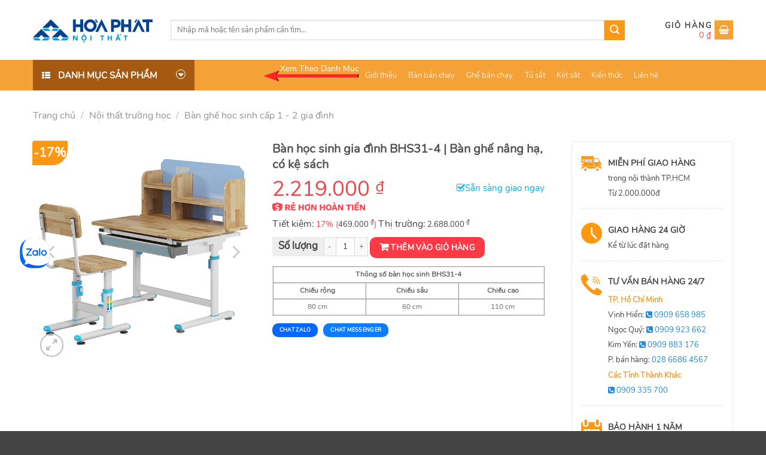

--- FILE ---
content_type: text/html; charset=UTF-8
request_url: https://hoaphatgiasi.vn/ban-hoc-sinh-gia-dinh-bhs31-4
body_size: 28160
content:
<!DOCTYPE html>
<html lang="vi" prefix="og: https://ogp.me/ns#" class="loading-site no-js">
<head>
	<meta charset="UTF-8" />
	<link rel="profile" href="http://gmpg.org/xfn/11" />
	<link rel="pingback" href="" />

	<script>(function(html){html.className = html.className.replace(/\bno-js\b/,'js')})(document.documentElement);</script>
<meta name="viewport" content="width=device-width, initial-scale=1" />
<!-- Tối ưu hóa công cụ tìm kiếm bởi Rank Math - https://rankmath.com/ -->
<title>Bàn học sinh gia đình BHS31-4 | Bàn ghế nâng hạ, có kệ sách</title>
<link rel="preload" as="font" href="https://hoaphatgiasi.vn/wp-content/themes/flatsome-child/fonts/nunito-regular.woff2" crossorigin>
<meta name="description" content="Bàn học sinh gia đình BHS31-4 - Mẫu Bàn ghế nâng hạ, có kệ sách tiện nghi cho trẻ dùng lâu dài tại nhà. Sản phẩm đồng thời phù hợp với nhiều cấp bậc học"/>
<meta name="robots" content="follow, index, max-snippet:-1, max-video-preview:-1, max-image-preview:large"/>
<link rel="canonical" href="https://hoaphatgiasi.vn/ban-hoc-sinh-gia-dinh-bhs31-4" />
<meta property="og:locale" content="vi_VN" />
<meta property="og:type" content="product" />
<meta property="og:title" content="Bàn học sinh gia đình BHS31-4 | Bàn ghế nâng hạ, có kệ sách" />
<meta property="og:description" content="Bàn học sinh gia đình BHS31-4 - Mẫu Bàn ghế nâng hạ, có kệ sách tiện nghi cho trẻ dùng lâu dài tại nhà. Sản phẩm đồng thời phù hợp với nhiều cấp bậc học" />
<meta property="og:url" content="https://hoaphatgiasi.vn/ban-hoc-sinh-gia-dinh-bhs31-4" />
<meta property="og:site_name" content="Nội thất Hòa Phát giá sỉ" />
<meta property="og:updated_time" content="2023-10-16T11:26:49+07:00" />
<meta property="og:image" content="https://hoaphatgiasi.vn/wp-content/uploads/2022/10/ban-hoc-sinh-gia-dinh-BHS31-4.jpg" />
<meta property="og:image:secure_url" content="https://hoaphatgiasi.vn/wp-content/uploads/2022/10/ban-hoc-sinh-gia-dinh-BHS31-4.jpg" />
<meta property="og:image:width" content="600" />
<meta property="og:image:height" content="600" />
<meta property="og:image:alt" content="BHS31-4" />
<meta property="og:image:type" content="image/jpeg" />
<meta property="product:price:amount" content="2219000" />
<meta property="product:price:currency" content="VND" />
<meta property="product:availability" content="instock" />
<meta name="twitter:card" content="summary_large_image" />
<meta name="twitter:title" content="Bàn học sinh gia đình BHS31-4 | Bàn ghế nâng hạ, có kệ sách" />
<meta name="twitter:description" content="Bàn học sinh gia đình BHS31-4 - Mẫu Bàn ghế nâng hạ, có kệ sách tiện nghi cho trẻ dùng lâu dài tại nhà. Sản phẩm đồng thời phù hợp với nhiều cấp bậc học" />
<meta name="twitter:image" content="https://hoaphatgiasi.vn/wp-content/uploads/2022/10/ban-hoc-sinh-gia-dinh-BHS31-4.jpg" />
<meta name="twitter:label1" content="Giá" />
<meta name="twitter:data1" content="2.219.000&nbsp;&#8363;" />
<meta name="twitter:label2" content="Tình trạng sẵn có" />
<meta name="twitter:data2" content="Còn hàng" />
<script type="application/ld+json" class="rank-math-schema">{"@context":"https://schema.org","@graph":[{"@type":"Organization","@id":"https://hoaphatgiasi.vn/#organization","name":"N\u1ed9i th\u1ea5t H\u00f2a Ph\u00e1t gi\u00e1 s\u1ec9","url":"https://hoaphatgiasi.vn","sameAs":["https://www.facebook.com/hoaphatgiasi/"]},{"@type":"WebSite","@id":"https://hoaphatgiasi.vn/#website","url":"https://hoaphatgiasi.vn","name":"N\u1ed9i th\u1ea5t H\u00f2a Ph\u00e1t gi\u00e1 s\u1ec9","alternateName":"Ho\u00e0 Ph\u00e1t Gi\u00e1 S\u1ec9","publisher":{"@id":"https://hoaphatgiasi.vn/#organization"},"inLanguage":"vi","potentialAction":{"@type":"SearchAction","target":"https://hoaphatgiasi.vn/?s={search_term_string}","query-input":"required name=search_term_string"}},{"@type":"ImageObject","@id":"https://hoaphatgiasi.vn/wp-content/uploads/2022/10/ban-hoc-sinh-gia-dinh-BHS31-4.jpg","url":"https://hoaphatgiasi.vn/wp-content/uploads/2022/10/ban-hoc-sinh-gia-dinh-BHS31-4.jpg","width":"600","height":"600","inLanguage":"vi"},{"@type":"BreadcrumbList","@id":"https://hoaphatgiasi.vn/ban-hoc-sinh-gia-dinh-bhs31-4#breadcrumb","itemListElement":[{"@type":"ListItem","position":"1","item":{"@id":"https://hoaphatgiasi.net.vn","name":"Trang ch\u1ee7"}},{"@type":"ListItem","position":"2","item":{"@id":"https://hoaphatgiasi.vn/noi-that-truong-hoc","name":"N\u1ed9i th\u1ea5t tr\u01b0\u1eddng h\u1ecdc"}},{"@type":"ListItem","position":"3","item":{"@id":"https://hoaphatgiasi.vn/ban-ghe-hoc-sinh-cap-1-2-gia-dinh","name":"B\u00e0n gh\u1ebf h\u1ecdc sinh c\u1ea5p 1 - 2 gia \u0111\u00ecnh"}},{"@type":"ListItem","position":"4","item":{"@id":"https://hoaphatgiasi.vn/ban-hoc-sinh-gia-dinh-bhs31-4","name":"B\u00e0n h\u1ecdc sinh gia \u0111\u00ecnh BHS31-4"}}]},{"@type":"ItemPage","@id":"https://hoaphatgiasi.vn/ban-hoc-sinh-gia-dinh-bhs31-4#webpage","url":"https://hoaphatgiasi.vn/ban-hoc-sinh-gia-dinh-bhs31-4","name":"B\u00e0n h\u1ecdc sinh gia \u0111\u00ecnh BHS31-4 | B\u00e0n gh\u1ebf n\u00e2ng h\u1ea1, c\u00f3 k\u1ec7 s\u00e1ch","datePublished":"2022-10-08T17:53:30+07:00","dateModified":"2023-10-16T11:26:49+07:00","isPartOf":{"@id":"https://hoaphatgiasi.vn/#website"},"primaryImageOfPage":{"@id":"https://hoaphatgiasi.vn/wp-content/uploads/2022/10/ban-hoc-sinh-gia-dinh-BHS31-4.jpg"},"inLanguage":"vi","breadcrumb":{"@id":"https://hoaphatgiasi.vn/ban-hoc-sinh-gia-dinh-bhs31-4#breadcrumb"}},{"@type":"Product","name":"B\u00e0n h\u1ecdc sinh gia \u0111\u00ecnh BHS31-4 | B\u00e0n gh\u1ebf n\u00e2ng h\u1ea1, c\u00f3 k\u1ec7 s\u00e1ch","description":"B\u00e0n h\u1ecdc sinh gia \u0111\u00ecnh BHS31-4 - M\u1eabu B\u00e0n gh\u1ebf n\u00e2ng h\u1ea1, c\u00f3 k\u1ec7 s\u00e1ch ti\u1ec7n nghi cho tr\u1ebb d\u00f9ng l\u00e2u d\u00e0i t\u1ea1i nh\u00e0. S\u1ea3n ph\u1ea9m \u0111\u1ed3ng th\u1eddi ph\u00f9 h\u1ee3p v\u1edbi nhi\u1ec1u c\u1ea5p b\u1eadc h\u1ecdc","sku":"BHS31-4","category":"N\u1ed9i th\u1ea5t tr\u01b0\u1eddng h\u1ecdc &gt; B\u00e0n gh\u1ebf h\u1ecdc sinh c\u1ea5p 1 - 2 gia \u0111\u00ecnh","mainEntityOfPage":{"@id":"https://hoaphatgiasi.vn/ban-hoc-sinh-gia-dinh-bhs31-4#webpage"},"image":[{"@type":"ImageObject","url":"https://hoaphatgiasi.vn/wp-content/uploads/2022/10/ban-hoc-sinh-gia-dinh-BHS31-4.jpg","height":"600","width":"600"}],"offers":{"@type":"Offer","price":"2219000","priceCurrency":"VND","priceValidUntil":"2027-12-31","availability":"https://schema.org/InStock","itemCondition":"NewCondition","url":"https://hoaphatgiasi.vn/ban-hoc-sinh-gia-dinh-bhs31-4","seller":{"@type":"Organization","@id":"https://hoaphatgiasi.vn/","name":"N\u1ed9i th\u1ea5t H\u00f2a Ph\u00e1t gi\u00e1 s\u1ec9","url":"https://hoaphatgiasi.vn","logo":""}},"brand":{"@type":"Brand","name":"Ho\u00e0 Ph\u00e1t Gi\u00e1 S\u1ec9"},"@id":"https://hoaphatgiasi.vn/ban-hoc-sinh-gia-dinh-bhs31-4#richSnippet"}]}</script>
<!-- /Plugin SEO WordPress Rank Math -->

<link rel='dns-prefetch' href='//cdn.jsdelivr.net' />
<link rel='dns-prefetch' href='//maxcdn.bootstrapcdn.com' />
<link rel='dns-prefetch' href='//platform.twitter.com' />
<link rel='dns-prefetch' href='//s3.amazonaws.com' />
<link rel='dns-prefetch' href='//ajax.googleapis.com' />
<link rel='dns-prefetch' href='//cdnjs.cloudflare.com' />
<link rel='dns-prefetch' href='//netdna.bootstrapcdn.com' />
<link rel='dns-prefetch' href='//fonts.googleapis.com' />
<link rel='dns-prefetch' href='//connect.facebook.net' />
<link rel='dns-prefetch' href='//www.google-analytics.com' />
<link rel='dns-prefetch' href='//www.googletagmanager.com' />
<link rel='dns-prefetch' href='//maps.google.com' />
<link rel='prefetch' href='https://hoaphatgiasi.vn/wp-content/themes/flatsome/assets/js/flatsome.js?ver=43f05e0ca79aa585a6aa' />
<link rel='prefetch' href='https://hoaphatgiasi.vn/wp-content/themes/flatsome/assets/js/chunk.slider.js?ver=3.17.7' />
<link rel='prefetch' href='https://hoaphatgiasi.vn/wp-content/themes/flatsome/assets/js/chunk.popups.js?ver=3.17.7' />
<link rel='prefetch' href='https://hoaphatgiasi.vn/wp-content/themes/flatsome/assets/js/chunk.tooltips.js?ver=3.17.7' />
<link rel='prefetch' href='https://hoaphatgiasi.vn/wp-content/themes/flatsome/assets/js/woocommerce.js?ver=1a392523165907adee6a' />
<link rel='stylesheet' id='font-awesome-css' href='https://hoaphatgiasi.vn/wp-content/plugins/ot-flatsome-vertical-menu/libs/menu-icons/vendor/codeinwp/icon-picker/css/types/font-awesome.min.css?ver=4.7.0' type='text/css' media='all' />
<link rel='stylesheet' id='menu-icons-extra-css' href='https://hoaphatgiasi.vn/wp-content/plugins/ot-flatsome-vertical-menu/libs/menu-icons/css/extra.min.css?ver=0.12.2' type='text/css' media='all' />
<link rel='stylesheet' id='kk-star-ratings-css' href='https://hoaphatgiasi.vn/wp-content/plugins/kk-star-ratings/src/core/public/css/kk-star-ratings.min.css?ver=5.4.8' type='text/css' media='all' />
<link rel='stylesheet' id='toc-screen-css' href='https://hoaphatgiasi.vn/wp-content/plugins/table-of-contents-plus/screen.min.css?ver=2406' type='text/css' media='all' />
<style id='toc-screen-inline-css' type='text/css'>
div#toc_container {background: #fff;border: 1px solid #fd6c2b;width: 100%;}div#toc_container ul li {font-size: 100%;}div#toc_container p.toc_title {color: #2a4d9f;}
</style>
<link rel='stylesheet' id='photoswipe-css' href='https://hoaphatgiasi.vn/wp-content/plugins/woocommerce/assets/css/photoswipe/photoswipe.min.css?ver=8.2.4' type='text/css' media='all' />
<link rel='stylesheet' id='photoswipe-default-skin-css' href='https://hoaphatgiasi.vn/wp-content/plugins/woocommerce/assets/css/photoswipe/default-skin/default-skin.min.css?ver=8.2.4' type='text/css' media='all' />
<style id='woocommerce-inline-inline-css' type='text/css'>
.woocommerce form .form-row .required { visibility: visible; }
</style>
<link rel='stylesheet' id='flatsome-swatches-frontend-css' href='https://hoaphatgiasi.vn/wp-content/themes/flatsome/assets/css/extensions/flatsome-swatches-frontend.css?ver=3.17.7' type='text/css' media='all' />
<link rel='stylesheet' id='flatsome-main-css' href='https://hoaphatgiasi.vn/wp-content/themes/flatsome/assets/css/flatsome.css?ver=3.17.7' type='text/css' media='all' />
<style id='flatsome-main-inline-css' type='text/css'>
@font-face {
				font-family: "fl-icons";
				font-display: block;
				src: url(https://hoaphatgiasi.vn/wp-content/themes/flatsome/assets/css/icons/fl-icons.eot?v=3.17.7);
				src:
					url(https://hoaphatgiasi.vn/wp-content/themes/flatsome/assets/css/icons/fl-icons.eot#iefix?v=3.17.7) format("embedded-opentype"),
					url(https://hoaphatgiasi.vn/wp-content/themes/flatsome/assets/css/icons/fl-icons.woff2?v=3.17.7) format("woff2"),
					url(https://hoaphatgiasi.vn/wp-content/themes/flatsome/assets/css/icons/fl-icons.ttf?v=3.17.7) format("truetype"),
					url(https://hoaphatgiasi.vn/wp-content/themes/flatsome/assets/css/icons/fl-icons.woff?v=3.17.7) format("woff"),
					url(https://hoaphatgiasi.vn/wp-content/themes/flatsome/assets/css/icons/fl-icons.svg?v=3.17.7#fl-icons) format("svg");
			}
</style>
<link rel='stylesheet' id='flatsome-shop-css' href='https://hoaphatgiasi.vn/wp-content/themes/flatsome/assets/css/flatsome-shop.css?ver=3.17.7' type='text/css' media='all' />
<link rel='stylesheet' id='flatsome-style-css' href='https://hoaphatgiasi.vn/wp-content/themes/flatsome-child/style.css?ver=3.0' type='text/css' media='all' />
<link rel='stylesheet' id='devvn-onepage-checkout-css' href='https://hoaphatgiasi.vn/wp-content/plugins/devvn-onepage-checkout/css/onepage-checkout.css?ver=1.1.2' type='text/css' media='all' />
<script type='text/javascript' src='https://hoaphatgiasi.vn/wp-includes/js/jquery/jquery.min.js?ver=3.7.0' id='jquery-core-js'></script>
<script type='text/javascript' src='https://hoaphatgiasi.vn/wp-includes/js/jquery/jquery-migrate.min.js?ver=3.4.1' id='jquery-migrate-js'></script>
<meta name="generator" content="WordPress 6.3.7" />
<link rel='shortlink' href='https://hoaphatgiasi.vn/?p=30051' />
	<noscript><style>.woocommerce-product-gallery{ opacity: 1 !important; }</style></noscript>
	<link rel="icon" href="https://hoaphatgiasi.vn/wp-content/uploads/2018/06/cropped-ico-1-e1528371866192-1-32x32.png" sizes="32x32" />
<link rel="icon" href="https://hoaphatgiasi.vn/wp-content/uploads/2018/06/cropped-ico-1-e1528371866192-1-192x192.png" sizes="192x192" />
<link rel="apple-touch-icon" href="https://hoaphatgiasi.vn/wp-content/uploads/2018/06/cropped-ico-1-e1528371866192-1-180x180.png" />
<meta name="msapplication-TileImage" content="https://hoaphatgiasi.vn/wp-content/uploads/2018/06/cropped-ico-1-e1528371866192-1-270x270.png" />
<style id="custom-css" type="text/css">:root {--primary-color: #f4a137;}.container-width, .full-width .ubermenu-nav, .container, .row{max-width: 1200px}.row.row-collapse{max-width: 1170px}.row.row-small{max-width: 1192.5px}.row.row-large{max-width: 1230px}.header-main{height: 100px}#logo img{max-height: 100px}#logo{width:200px;}.header-bottom{min-height: 10px}.header-top{min-height: 30px}.transparent .header-main{height: 500px}.transparent #logo img{max-height: 500px}.has-transparent + .page-title:first-of-type,.has-transparent + #main > .page-title,.has-transparent + #main > div > .page-title,.has-transparent + #main .page-header-wrapper:first-of-type .page-title{padding-top: 550px;}.header.show-on-scroll,.stuck .header-main{height:70px!important}.stuck #logo img{max-height: 70px!important}.search-form{ width: 86%;}.header-bg-color {background-color: rgba(255,255,255,0.9)}.header-bottom {background-color: #f4a137}.header-main .nav > li > a{line-height: 16px }.stuck .header-main .nav > li > a{line-height: 50px }.header-bottom-nav > li > a{line-height: 16px }@media (max-width: 549px) {.header-main{height: 70px}#logo img{max-height: 70px}}.nav-dropdown-has-arrow.nav-dropdown-has-border li.has-dropdown:before{border-bottom-color: #FFFFFF;}.nav .nav-dropdown{border-color: #FFFFFF }.nav-dropdown{font-size:100%}.nav-dropdown-has-arrow li.has-dropdown:after{border-bottom-color: #FFFFFF;}.nav .nav-dropdown{background-color: #FFFFFF}.header-top{background-color:#F7F7F7!important;}/* Color */.accordion-title.active, .has-icon-bg .icon .icon-inner,.logo a, .primary.is-underline, .primary.is-link, .badge-outline .badge-inner, .nav-outline > li.active> a,.nav-outline >li.active > a, .cart-icon strong,[data-color='primary'], .is-outline.primary{color: #f4a137;}/* Color !important */[data-text-color="primary"]{color: #f4a137!important;}/* Background Color */[data-text-bg="primary"]{background-color: #f4a137;}/* Background */.scroll-to-bullets a,.featured-title, .label-new.menu-item > a:after, .nav-pagination > li > .current,.nav-pagination > li > span:hover,.nav-pagination > li > a:hover,.has-hover:hover .badge-outline .badge-inner,button[type="submit"], .button.wc-forward:not(.checkout):not(.checkout-button), .button.submit-button, .button.primary:not(.is-outline),.featured-table .title,.is-outline:hover, .has-icon:hover .icon-label,.nav-dropdown-bold .nav-column li > a:hover, .nav-dropdown.nav-dropdown-bold > li > a:hover, .nav-dropdown-bold.dark .nav-column li > a:hover, .nav-dropdown.nav-dropdown-bold.dark > li > a:hover, .header-vertical-menu__opener ,.is-outline:hover, .tagcloud a:hover,.grid-tools a, input[type='submit']:not(.is-form), .box-badge:hover .box-text, input.button.alt,.nav-box > li > a:hover,.nav-box > li.active > a,.nav-pills > li.active > a ,.current-dropdown .cart-icon strong, .cart-icon:hover strong, .nav-line-bottom > li > a:before, .nav-line-grow > li > a:before, .nav-line > li > a:before,.banner, .header-top, .slider-nav-circle .flickity-prev-next-button:hover svg, .slider-nav-circle .flickity-prev-next-button:hover .arrow, .primary.is-outline:hover, .button.primary:not(.is-outline), input[type='submit'].primary, input[type='submit'].primary, input[type='reset'].button, input[type='button'].primary, .badge-inner{background-color: #f4a137;}/* Border */.nav-vertical.nav-tabs > li.active > a,.scroll-to-bullets a.active,.nav-pagination > li > .current,.nav-pagination > li > span:hover,.nav-pagination > li > a:hover,.has-hover:hover .badge-outline .badge-inner,.accordion-title.active,.featured-table,.is-outline:hover, .tagcloud a:hover,blockquote, .has-border, .cart-icon strong:after,.cart-icon strong,.blockUI:before, .processing:before,.loading-spin, .slider-nav-circle .flickity-prev-next-button:hover svg, .slider-nav-circle .flickity-prev-next-button:hover .arrow, .primary.is-outline:hover{border-color: #f4a137}.nav-tabs > li.active > a{border-top-color: #f4a137}.widget_shopping_cart_content .blockUI.blockOverlay:before { border-left-color: #f4a137 }.woocommerce-checkout-review-order .blockUI.blockOverlay:before { border-left-color: #f4a137 }/* Fill */.slider .flickity-prev-next-button:hover svg,.slider .flickity-prev-next-button:hover .arrow{fill: #f4a137;}/* Focus */.primary:focus-visible, .submit-button:focus-visible, button[type="submit"]:focus-visible { outline-color: #f4a137!important; }/* Background Color */[data-icon-label]:after, .secondary.is-underline:hover,.secondary.is-outline:hover,.icon-label,.button.secondary:not(.is-outline),.button.alt:not(.is-outline), .badge-inner.on-sale, .button.checkout, .single_add_to_cart_button, .current .breadcrumb-step{ background-color:#fe9812; }[data-text-bg="secondary"]{background-color: #fe9812;}/* Color */.secondary.is-underline,.secondary.is-link, .secondary.is-outline,.stars a.active, .star-rating:before, .woocommerce-page .star-rating:before,.star-rating span:before, .color-secondary{color: #fe9812}/* Color !important */[data-text-color="secondary"]{color: #fe9812!important;}/* Border */.secondary.is-outline:hover{border-color:#fe9812}/* Focus */.secondary:focus-visible, .alt:focus-visible { outline-color: #fe9812!important; }body{color: #444}a{color: #444444;}a:hover{color: #fe9812;}.tagcloud a:hover{border-color: #fe9812;background-color: #fe9812;}.widget a{color: #444444;}.widget a:hover{color: ;}.widget .tagcloud a:hover{border-color: ; background-color: ;}.has-equal-box-heights .box-image {padding-top: 100%;}@media screen and (min-width: 550px){.products .box-vertical .box-image{min-width: 300px!important;width: 300px!important;}}.header-main .social-icons,.header-main .cart-icon strong,.header-main .menu-title,.header-main .header-button > .button.is-outline,.header-main .nav > li > a > i:not(.icon-angle-down){color: #fe9812!important;}.header-main .header-button > .button.is-outline,.header-main .cart-icon strong:after,.header-main .cart-icon strong{border-color: #fe9812!important;}.header-main .header-button > .button:not(.is-outline){background-color: #fe9812!important;}.header-main .current-dropdown .cart-icon strong,.header-main .header-button > .button:hover,.header-main .header-button > .button:hover i,.header-main .header-button > .button:hover span{color:#FFF!important;}.header-main .menu-title:hover,.header-main .social-icons a:hover,.header-main .header-button > .button.is-outline:hover,.header-main .nav > li > a:hover > i:not(.icon-angle-down){color: #fe9812!important;}.header-main .current-dropdown .cart-icon strong,.header-main .header-button > .button:hover{background-color: #fe9812!important;}.header-main .current-dropdown .cart-icon strong:after,.header-main .current-dropdown .cart-icon strong,.header-main .header-button > .button:hover{border-color: #fe9812!important;}.footer-1{background-color: #f5f5f5}.footer-2{background-color: #ffffff}.absolute-footer, html{background-color: #444444}.page-title-small + main .product-container > .row{padding-top:0;}button[name='update_cart'] { display: none; }.header-vertical-menu__opener {width: 265px}.nav-vertical-fly-out > li + li {border-top-width: 1px; border-top-style: solid;}.header-vertical-menu__fly-out .nav-vertical-fly-out > li.menu-item > a {height: 41px;}/* Custom CSS */.zalo-chat-widget {left: 33px !important;right:unset !important;bottom: 270px !important;}/* Custom CSS Tablet */@media (max-width: 849px){.zalo-chat-widget,#fb-root{display:none}}.label-new.menu-item > a:after{content:"New";}.label-hot.menu-item > a:after{content:"Hot";}.label-sale.menu-item > a:after{content:"Sale";}.label-popular.menu-item > a:after{content:"Popular";}</style><style id="infinite-scroll-css" type="text/css">.page-load-status,.archive .woocommerce-pagination {display: none;}</style><style id="flatsome-swatches-css" type="text/css">.variations th,.variations td {display: block;}.variations .label {display: flex;align-items: center;}.variations .label label {margin: .5em 0;}.ux-swatch-selected-value {font-weight: normal;font-size: .9em;}.variations_form .ux-swatch.selected {box-shadow: 0 0 0 2px #f4a137;}</style><style id="kirki-inline-styles"></style></head>

<body class="product-template-default single single-product postid-30051 theme-flatsome ot-vertical-menu woocommerce woocommerce-page woocommerce-no-js lightbox nav-dropdown-has-arrow nav-dropdown-has-shadow nav-dropdown-has-border">


<a class="skip-link screen-reader-text" href="#main">Skip to content</a>

<div id="wrapper">

	
	<header id="header" class="header has-sticky sticky-jump">
		<div class="header-wrapper">
			<div id="masthead" class="header-main hide-for-sticky">
      <div class="header-inner flex-row container logo-left medium-logo-left" role="navigation">

          <!-- Logo -->
          <div id="logo" class="flex-col logo">
            
<!-- Header logo -->
<a href="https://hoaphatgiasi.vn/" title="Nội Thất Hòa Phát Giá Sỉ - Nội Thất Hòa Phát Giá Sỉ" rel="home">
		<img width="200" height="100" src="https://hoaphatgiasi.vn/wp-content/uploads/2019/07/logo.jpg" class="header_logo header-logo" alt="Nội Thất Hòa Phát Giá Sỉ"/><img  width="200" height="100" src="https://hoaphatgiasi.vn/wp-content/uploads/2019/07/logo.jpg" class="header-logo-dark" alt="Nội Thất Hòa Phát Giá Sỉ"/></a>
          </div>

          <!-- Mobile Left Elements -->
          <div class="flex-col show-for-medium flex-left">
            <ul class="mobile-nav nav nav-left ">
                          </ul>
          </div>

          <!-- Left Elements -->
          <div class="flex-col hide-for-medium flex-left
            flex-grow">
            <ul class="header-nav header-nav-main nav nav-left  nav-uppercase" >
              <li class="header-search-form search-form html relative has-icon">
	<div class="header-search-form-wrapper">
		<div class="searchform-wrapper ux-search-box relative is-normal"><form role="search" method="get" class="searchform" action="https://hoaphatgiasi.vn/">
	<div class="flex-row relative">
						<div class="flex-col flex-grow">
			<label class="screen-reader-text" for="woocommerce-product-search-field-0">Tìm kiếm:</label>
			<input type="search" id="woocommerce-product-search-field-0" class="search-field mb-0" placeholder="Nhập mã hoặc tên sản phẩm cần tìm..." value="" name="s" />
			<input type="hidden" name="post_type" value="product" />
					</div>
		<div class="flex-col">
			<button type="submit" value="Tìm kiếm" class="ux-search-submit submit-button secondary button  icon mb-0" aria-label="Submit">
				<i class="icon-search" ></i>			</button>
		</div>
	</div>
	<div class="live-search-results text-left z-top"></div>
</form>
</div>	</div>
</li>
            </ul>
          </div>

          <!-- Right Elements -->
          <div class="flex-col hide-for-medium flex-right">
            <ul class="header-nav header-nav-main nav nav-right  nav-uppercase">
              <li class="cart-item has-icon has-dropdown">

<a href="https://hoaphatgiasi.vn/gio-hang" title="Giỏ hàng" class="header-cart-link is-small">


<span class="header-cart-title">
          <span class="cart-price"><span class="woocommerce-Price-amount amount"><bdi>0&nbsp;<span class="woocommerce-Price-currencySymbol">&#8363;</span></bdi></span></span>
  </span>

    <i class="icon-shopping-basket"
    data-icon-label="0">
  </i>
  </a>

 <ul class="nav-dropdown nav-dropdown-simple">
    <li class="html widget_shopping_cart">
      <div class="widget_shopping_cart_content">
        

	<p class="woocommerce-mini-cart__empty-message">Chưa có sản phẩm trong giỏ hàng.</p>


      </div>
    </li>
     </ul>

</li>
            </ul>
          </div>

          <!-- Mobile Right Elements -->
          <div class="flex-col show-for-medium flex-right">
            <ul class="mobile-nav nav nav-right ">
              <li class="cart-item has-icon">

      <a href="https://hoaphatgiasi.vn/gio-hang" class="header-cart-link off-canvas-toggle nav-top-link is-small" data-open="#cart-popup" data-class="off-canvas-cart" title="Giỏ hàng" data-pos="right">
  
    <i class="icon-shopping-basket"
    data-icon-label="0">
  </i>
  </a>


  <!-- Cart Sidebar Popup -->
  <div id="cart-popup" class="mfp-hide widget_shopping_cart">
  <div class="cart-popup-inner inner-padding">
      <div class="cart-popup-title text-center">
          <h4 class="uppercase">Giỏ hàng</h4>
          <div class="is-divider"></div>
      </div>
      <div class="widget_shopping_cart_content">
          

	<p class="woocommerce-mini-cart__empty-message">Chưa có sản phẩm trong giỏ hàng.</p>


      </div>
             <div class="cart-sidebar-content relative"></div>  </div>
  </div>

</li>
            </ul>
          </div>

      </div>

            <div class="container"><div class="top-divider full-width"></div></div>
      </div>
<div id="wide-nav" class="header-bottom wide-nav nav-dark flex-has-center">
    <div class="flex-row container">

                        <div class="flex-col hide-for-medium flex-left">
                <ul class="nav header-nav header-bottom-nav nav-left  nav-box">
                                <div id="mega-menu-wrap"
                 class="ot-vm-hover">
                <div id="mega-menu-title">
                    <i class="icon-menu"></i> Danh mục sản phẩm                </div>
				<ul id="mega_menu" class="sf-menu sf-vertical"><li id="menu-item-23422" class="menu-item menu-item-type-taxonomy menu-item-object-product_cat menu-item-23422"><a href="https://hoaphatgiasi.vn/noi-that-van-phong">Nội thất văn phòng</a></li>
<li id="menu-item-2088" class="level2 top menu-item menu-item-type-taxonomy menu-item-object-product_cat menu-item-has-children menu-item-2088"><a href="https://hoaphatgiasi.vn/ghe-van-phong">Ghế văn phòng</a>
<ul class="sub-menu">
	<li id="menu-item-23413" class="menu-item menu-item-type-custom menu-item-object-custom menu-item-has-children menu-item-23413"><a href="#">Ghế văn phòng</a>
	<ul class="sub-menu">
		<li id="menu-item-2091" class="menu-item menu-item-type-taxonomy menu-item-object-product_cat menu-item-2091"><a href="https://hoaphatgiasi.vn/ghe-nhan-vien">Ghế nhân viên</a></li>
		<li id="menu-item-2094" class="menu-item menu-item-type-taxonomy menu-item-object-product_cat menu-item-2094"><a href="https://hoaphatgiasi.vn/ghe-truong-phong">Ghế trưởng phòng</a></li>
		<li id="menu-item-2089" class="menu-item menu-item-type-taxonomy menu-item-object-product_cat menu-item-2089"><a href="https://hoaphatgiasi.vn/ghe-giam-doc">Ghế giám đốc</a></li>
		<li id="menu-item-37626" class="menu-item menu-item-type-taxonomy menu-item-object-product_cat menu-item-37626"><a href="https://hoaphatgiasi.vn/ghe-xoay-van-phong">Ghế xoay văn phòng</a></li>
		<li id="menu-item-2090" class="menu-item menu-item-type-taxonomy menu-item-object-product_cat menu-item-2090"><a href="https://hoaphatgiasi.vn/ghe-luoi-van-phong">Ghế lưới văn phòng</a></li>
		<li id="menu-item-2092" class="menu-item menu-item-type-taxonomy menu-item-object-product_cat menu-item-2092"><a href="https://hoaphatgiasi.vn/ghe-phong-hop">Ghế phòng họp</a></li>
		<li id="menu-item-2093" class="menu-item menu-item-type-taxonomy menu-item-object-product_cat menu-item-2093"><a href="https://hoaphatgiasi.vn/ghe-sofa-van-phong">Ghế sofa văn phòng</a></li>
		<li id="menu-item-2096" class="menu-item menu-item-type-taxonomy menu-item-object-product_cat menu-item-2096"><a href="https://hoaphatgiasi.vn/ghe-xoay-tre-em">Ghế xoay trẻ em</a></li>
		<li id="menu-item-2095" class="menu-item menu-item-type-taxonomy menu-item-object-product_cat menu-item-2095"><a href="https://hoaphatgiasi.vn/ghe-xep-van-phong">Ghế xếp văn phòng</a></li>
		<li id="menu-item-43116" class="menu-item menu-item-type-taxonomy menu-item-object-product_cat menu-item-43116"><a href="https://hoaphatgiasi.vn/ghe-cong-thai-hoc">Ghế công thái học</a></li>
	</ul>
</li>
	<li id="menu-item-2097" class="menu-item menu-item-type-taxonomy menu-item-object-product_cat menu-item-has-children menu-item-2097"><a href="https://hoaphatgiasi.vn/ghe-phong-cho">Ghế phòng chờ</a>
	<ul class="sub-menu">
		<li id="menu-item-2098" class="menu-item menu-item-type-taxonomy menu-item-object-product_cat menu-item-2098"><a href="https://hoaphatgiasi.vn/ghe-phong-cho-cao-cap">Ghế phòng chờ cao cấp</a></li>
		<li id="menu-item-2099" class="menu-item menu-item-type-taxonomy menu-item-object-product_cat menu-item-2099"><a href="https://hoaphatgiasi.vn/ghe-phong-cho-gia-re">Ghế phòng chờ giá rẻ</a></li>
	</ul>
</li>
</ul>
</li>
<li id="menu-item-2058" class="menu-item menu-item-type-taxonomy menu-item-object-product_cat menu-item-has-children menu-item-2058"><a href="https://hoaphatgiasi.vn/ban-van-phong">Bàn văn phòng</a>
<ul class="sub-menu">
	<li id="menu-item-2125" class="menu-item menu-item-type-taxonomy menu-item-object-product_cat menu-item-2125"><a href="https://hoaphatgiasi.vn/ban-nhan-vien">Bàn nhân viên</a></li>
	<li id="menu-item-2126" class="menu-item menu-item-type-taxonomy menu-item-object-product_cat menu-item-2126"><a href="https://hoaphatgiasi.vn/ban-truong-phong">Bàn trưởng phòng</a></li>
	<li id="menu-item-2059" class="menu-item menu-item-type-taxonomy menu-item-object-product_cat menu-item-2059"><a href="https://hoaphatgiasi.vn/ban-giam-doc">Bàn giám đốc</a></li>
	<li id="menu-item-2124" class="menu-item menu-item-type-taxonomy menu-item-object-product_cat menu-item-2124"><a href="https://hoaphatgiasi.vn/ban-may-tinh">Bàn máy tính</a></li>
	<li id="menu-item-2123" class="menu-item menu-item-type-taxonomy menu-item-object-product_cat menu-item-2123"><a href="https://hoaphatgiasi.vn/ban-hop">Bàn họp</a></li>
	<li id="menu-item-2127" class="menu-item menu-item-type-taxonomy menu-item-object-product_cat menu-item-2127"><a href="https://hoaphatgiasi.vn/ke-cpuban-phim-goc-ban-ban-phu">Kệ (CPU,bàn phím), góc bàn, bàn phụ</a></li>
	<li id="menu-item-2128" class="menu-item menu-item-type-taxonomy menu-item-object-product_cat menu-item-2128"><a href="https://hoaphatgiasi.vn/module-ban-lam-viec">Module bàn làm việc</a></li>
</ul>
</li>
<li id="menu-item-2100" class="menu-item menu-item-type-taxonomy menu-item-object-product_cat menu-item-has-children menu-item-2100"><a href="https://hoaphatgiasi.vn/hoc-ban-tu-phu-ke-sach">Hộc bàn, tủ phụ, kệ sách</a>
<ul class="sub-menu">
	<li id="menu-item-2101" class="menu-item menu-item-type-taxonomy menu-item-object-product_cat menu-item-2101"><a href="https://hoaphatgiasi.vn/hoc-ban">Hộc bàn</a></li>
	<li id="menu-item-2102" class="menu-item menu-item-type-taxonomy menu-item-object-product_cat menu-item-2102"><a href="https://hoaphatgiasi.vn/tu-phu">Tủ phụ</a></li>
	<li id="menu-item-2103" class="menu-item menu-item-type-taxonomy menu-item-object-product_cat menu-item-2103"><a href="https://hoaphatgiasi.vn/ke-sach-mcf">Kệ sách &#8211; MCF</a></li>
</ul>
</li>
<li id="menu-item-2122" class="menu-item menu-item-type-taxonomy menu-item-object-product_cat menu-item-has-children menu-item-2122"><a href="https://hoaphatgiasi.vn/tu-sat-tu-go-tu-ho-so">Tủ văn phòng</a>
<ul class="sub-menu">
	<li id="menu-item-2132" class="menu-item menu-item-type-taxonomy menu-item-object-product_cat menu-item-2132"><a href="https://hoaphatgiasi.vn/tu-ho-so-van-phong">Tủ tài liệu</a></li>
	<li id="menu-item-2133" class="menu-item menu-item-type-taxonomy menu-item-object-product_cat menu-item-2133"><a href="https://hoaphatgiasi.vn/tu-sat-van-phong">Tủ sắt văn phòng</a></li>
	<li id="menu-item-2131" class="menu-item menu-item-type-taxonomy menu-item-object-product_cat menu-item-2131"><a rel="nofollow" href="https://hoaphatgiasi.vn/tu-go-van-phong">Tủ gỗ văn phòng</a></li>
</ul>
</li>
<li id="menu-item-2114" class="menu-item menu-item-type-taxonomy menu-item-object-product_cat current-product-ancestor menu-item-has-children menu-item-2114"><a href="https://hoaphatgiasi.vn/noi-that-truong-hoc">Nội thất trường học</a>
<ul class="sub-menu">
	<li id="menu-item-2067" class="menu-item menu-item-type-taxonomy menu-item-object-product_cat menu-item-2067"><a href="https://hoaphatgiasi.vn/ban-ghe-mau-giao">Bàn ghế mẫu giáo</a></li>
	<li id="menu-item-2115" class="menu-item menu-item-type-taxonomy menu-item-object-product_cat current-product-ancestor current-menu-parent current-product-parent menu-item-2115"><a href="https://hoaphatgiasi.vn/ban-ghe-hoc-sinh-cap-1-2-gia-dinh">Bàn ghế học sinh cấp 1 &#8211; 2 gia đình</a></li>
	<li id="menu-item-2116" class="menu-item menu-item-type-taxonomy menu-item-object-product_cat menu-item-2116"><a href="https://hoaphatgiasi.vn/ban-ghe-hoc-sinh-cap-1-2-truong-hoc">Bàn ghế học sinh cấp 1 – 2 trường học</a></li>
	<li id="menu-item-2069" class="menu-item menu-item-type-taxonomy menu-item-object-product_cat menu-item-2069"><a href="https://hoaphatgiasi.vn/ban-ghe-truong-thpt-thcn-cd-dh">Bàn ghế trường THPT, THCN, CĐ, ĐH</a></li>
	<li id="menu-item-2066" class="menu-item menu-item-type-taxonomy menu-item-object-product_cat menu-item-2066"><a href="https://hoaphatgiasi.vn/ban-ghe-giao-vien">Bàn ghế giáo viên</a></li>
	<li id="menu-item-2068" class="menu-item menu-item-type-taxonomy menu-item-object-product_cat menu-item-2068"><a href="https://hoaphatgiasi.vn/ban-ghe-phong-chuc-nang">Bàn ghế phòng chức năng</a></li>
	<li id="menu-item-2070" class="menu-item menu-item-type-taxonomy menu-item-object-product_cat menu-item-2070"><a href="https://hoaphatgiasi.vn/giuong-noi-tru">Giường nội trú</a></li>
</ul>
</li>
<li id="menu-item-2104" class="menu-item menu-item-type-taxonomy menu-item-object-product_cat menu-item-has-children menu-item-2104"><a href="https://hoaphatgiasi.vn/ket-sat">Két sắt</a>
<ul class="sub-menu">
	<li id="menu-item-2105" class="menu-item menu-item-type-taxonomy menu-item-object-product_cat menu-item-2105"><a href="https://hoaphatgiasi.vn/dung-cho-cong-ty-ngan-hang">Dùng cho công ty &#8211; ngân hàng</a></li>
	<li id="menu-item-2106" class="menu-item menu-item-type-taxonomy menu-item-object-product_cat menu-item-2106"><a href="https://hoaphatgiasi.vn/dung-cho-gia-dinh-khach-san">Dùng cho gia đình &#8211; khách sạn</a></li>
	<li id="menu-item-2107" class="menu-item menu-item-type-taxonomy menu-item-object-product_cat menu-item-2107"><a href="https://hoaphatgiasi.vn/ket-nhap-khau-cao-cap">Két nhập khẩu cao cấp</a></li>
	<li id="menu-item-2108" class="menu-item menu-item-type-taxonomy menu-item-object-product_cat menu-item-2108"><a href="https://hoaphatgiasi.vn/ket-mini">Két mini</a></li>
</ul>
</li>
<li id="menu-item-17361" class="menu-item menu-item-type-taxonomy menu-item-object-product_cat menu-item-17361"><a href="https://hoaphatgiasi.vn/tu-bep">Tủ bếp</a></li>
<li id="menu-item-17363" class="menu-item menu-item-type-taxonomy menu-item-object-product_cat menu-item-has-children menu-item-17363"><a href="https://hoaphatgiasi.vn/noi-that-phong-ngu">Nội thất phòng ngủ</a>
<ul class="sub-menu">
	<li id="menu-item-17367" class="menu-item menu-item-type-taxonomy menu-item-object-product_cat menu-item-17367"><a href="https://hoaphatgiasi.vn/bo-giuong-tu-phong-ngu-hien-dai">Bộ giường tủ phòng ngủ hiện đại</a></li>
	<li id="menu-item-17366" class="menu-item menu-item-type-taxonomy menu-item-object-product_cat menu-item-17366"><a href="https://hoaphatgiasi.vn/bo-giuong-tu-phong-ngu-cho-be-trai">Bộ giường tủ phòng ngủ cho bé trai</a></li>
	<li id="menu-item-17365" class="menu-item menu-item-type-taxonomy menu-item-object-product_cat menu-item-17365"><a href="https://hoaphatgiasi.vn/bo-giuong-tu-phong-ngu-cho-be-gai">Bộ giường tủ phòng ngủ cho bé gái</a></li>
	<li id="menu-item-17362" class="menu-item menu-item-type-taxonomy menu-item-object-product_cat menu-item-17362"><a href="https://hoaphatgiasi.vn/tu-phong-ngu">Tủ phòng ngủ</a></li>
	<li id="menu-item-17364" class="menu-item menu-item-type-taxonomy menu-item-object-product_cat menu-item-17364"><a href="https://hoaphatgiasi.vn/giuong-ngu">Giường ngủ</a></li>
</ul>
</li>
<li id="menu-item-2044" class="level2 menu-item menu-item-type-taxonomy menu-item-object-product_cat menu-item-has-children menu-item-2044"><a href="https://hoaphatgiasi.vn/ban-ghe-hoi-truong">Bàn ghế hội trường</a>
<ul class="sub-menu">
	<li id="menu-item-2045" class="menu-item menu-item-type-taxonomy menu-item-object-product_cat menu-item-has-children menu-item-2045"><a href="https://hoaphatgiasi.vn/ghe-hoi-truong">Ghế hội trường</a>
	<ul class="sub-menu">
		<li id="menu-item-2048" class="menu-item menu-item-type-taxonomy menu-item-object-product_cat menu-item-2048"><a href="https://hoaphatgiasi.vn/ghe-hoi-truong-cao-cap">Ghế hội trường cao cấp</a></li>
		<li id="menu-item-2049" class="menu-item menu-item-type-taxonomy menu-item-object-product_cat menu-item-2049"><a href="https://hoaphatgiasi.vn/ghe-hoi-truong-trung-cap">Ghế hội trường trung cấp</a></li>
		<li id="menu-item-2046" class="menu-item menu-item-type-taxonomy menu-item-object-product_cat menu-item-2046"><a href="https://hoaphatgiasi.vn/ghe-hoi-truong-gia-re">Ghế hội trường giá rẻ</a></li>
		<li id="menu-item-2047" class="menu-item menu-item-type-taxonomy menu-item-object-product_cat menu-item-2047"><a href="https://hoaphatgiasi.vn/ghe-hoi-truong-go-tu-nhien">Ghế hội trường gỗ tự nhiên</a></li>
	</ul>
</li>
	<li id="menu-item-2050" class="menu-item menu-item-type-taxonomy menu-item-object-product_cat menu-item-has-children menu-item-2050"><a href="https://hoaphatgiasi.vn/ban-hoi-truong">Bàn hội trường</a>
	<ul class="sub-menu">
		<li id="menu-item-2054" class="menu-item menu-item-type-taxonomy menu-item-object-product_cat menu-item-2054"><a href="https://hoaphatgiasi.vn/ban-hoi-truong-trung-cap">Bàn hội trường trung cấp</a></li>
		<li id="menu-item-2052" class="menu-item menu-item-type-taxonomy menu-item-object-product_cat menu-item-2052"><a href="https://hoaphatgiasi.vn/ban-hoi-truong-go-tu-nhien">Bàn hội trường gỗ tự nhiên</a></li>
		<li id="menu-item-2051" class="menu-item menu-item-type-taxonomy menu-item-object-product_cat menu-item-2051"><a href="https://hoaphatgiasi.vn/ban-hoi-truong-gia-re">Bàn hội trường giá rẻ</a></li>
		<li id="menu-item-2053" class="menu-item menu-item-type-taxonomy menu-item-object-product_cat menu-item-2053"><a href="https://hoaphatgiasi.vn/ban-hoi-truong-khung-thep">Bàn hội trường khung thép</a></li>
	</ul>
</li>
</ul>
</li>
<li id="menu-item-9837" class="menu-item menu-item-type-custom menu-item-object-custom menu-item-has-children menu-item-9837"><a href="#">Bàn ghế ăn gia đình</a>
<ul class="sub-menu">
	<li id="menu-item-6773" class="menu-item menu-item-type-taxonomy menu-item-object-product_cat menu-item-6773"><a href="https://hoaphatgiasi.vn/ban-an-gia-dinh">Bàn ăn gia đình</a></li>
	<li id="menu-item-9838" class="menu-item menu-item-type-taxonomy menu-item-object-product_cat menu-item-9838"><a href="https://hoaphatgiasi.vn/ghe-an-gia-dinh">Ghế ăn gia đình</a></li>
</ul>
</li>
<li id="menu-item-2109" class="level2 menu-item menu-item-type-taxonomy menu-item-object-product_cat menu-item-has-children menu-item-2109"><a href="https://hoaphatgiasi.vn/noi-that-gia-dinh">Nội thất gia đình</a>
<ul class="sub-menu">
	<li id="menu-item-2086" class="menu-item menu-item-type-taxonomy menu-item-object-product_cat menu-item-has-children menu-item-2086"><a href="https://hoaphatgiasi.vn/noi-that-phong-khach">Nội thất phòng khách</a>
	<ul class="sub-menu">
		<li id="menu-item-2072" class="menu-item menu-item-type-taxonomy menu-item-object-product_cat menu-item-2072"><a href="https://hoaphatgiasi.vn/ghe-sofa-da-cao-cap">Ghế sofa da cao cấp</a></li>
		<li id="menu-item-2073" class="menu-item menu-item-type-taxonomy menu-item-object-product_cat menu-item-2073"><a href="https://hoaphatgiasi.vn/ghe-sofa-vai-cao-cap">Ghế sofa vải cao cấp</a></li>
		<li id="menu-item-2071" class="menu-item menu-item-type-taxonomy menu-item-object-product_cat menu-item-2071"><a href="https://hoaphatgiasi.vn/ban-sofa-cao-cap">Bàn sofa cao cấp</a></li>
		<li id="menu-item-2074" class="menu-item menu-item-type-taxonomy menu-item-object-product_cat menu-item-2074"><a href="https://hoaphatgiasi.vn/ghe-sofa-vai-tu-nhien">Ghế sofa vải tự nhiên</a></li>
		<li id="menu-item-2075" class="menu-item menu-item-type-taxonomy menu-item-object-product_cat menu-item-2075"><a href="https://hoaphatgiasi.vn/ke-tivi">Kệ tivi</a></li>
	</ul>
</li>
	<li id="menu-item-2085" class="menu-item menu-item-type-taxonomy menu-item-object-product_cat menu-item-has-children menu-item-2085"><a href="https://hoaphatgiasi.vn/noi-that-phong-an">Nội thất phòng ăn</a>
	<ul class="sub-menu">
		<li id="menu-item-2064" class="menu-item menu-item-type-taxonomy menu-item-object-product_cat menu-item-2064"><a href="https://hoaphatgiasi.vn/bo-ban-an-go-cao-cap">Bộ bàn ăn gỗ cao cấp</a></li>
		<li id="menu-item-2062" class="menu-item menu-item-type-taxonomy menu-item-object-product_cat menu-item-2062"><a href="https://hoaphatgiasi.vn/ban-ghe-an-go-tu-nhien">Bàn ghế ăn gỗ tự nhiên</a></li>
		<li id="menu-item-2060" class="menu-item menu-item-type-taxonomy menu-item-object-product_cat menu-item-2060"><a href="https://hoaphatgiasi.vn/ban-an-cao-cap-khung-thep">Bàn ăn cao cấp khung thép</a></li>
		<li id="menu-item-2063" class="menu-item menu-item-type-taxonomy menu-item-object-product_cat menu-item-2063"><a href="https://hoaphatgiasi.vn/ban-chan-ban-khung-thep-inox">Bàn, chân bàn khung thép, inox</a></li>
		<li id="menu-item-2061" class="menu-item menu-item-type-taxonomy menu-item-object-product_cat menu-item-2061"><a href="https://hoaphatgiasi.vn/ban-an-gia-dinh">Bàn ăn gia đình</a></li>
		<li id="menu-item-2065" class="menu-item menu-item-type-taxonomy menu-item-object-product_cat menu-item-2065"><a href="https://hoaphatgiasi.vn/ghe-an-gia-dinh">Ghế ăn gia đình</a></li>
		<li id="menu-item-17320" class="menu-item menu-item-type-taxonomy menu-item-object-product_cat menu-item-17320"><a href="https://hoaphatgiasi.vn/tu-bep">Tủ bếp</a></li>
	</ul>
</li>
	<li id="menu-item-2087" class="menu-item menu-item-type-taxonomy menu-item-object-product_cat menu-item-has-children menu-item-2087"><a href="https://hoaphatgiasi.vn/noi-that-phong-ngu">Nội thất phòng ngủ</a>
	<ul class="sub-menu">
		<li id="menu-item-2078" class="menu-item menu-item-type-taxonomy menu-item-object-product_cat menu-item-2078"><a href="https://hoaphatgiasi.vn/bo-giuong-tu-phong-ngu-hien-dai">Bộ giường tủ phòng ngủ hiện đại</a></li>
		<li id="menu-item-2077" class="menu-item menu-item-type-taxonomy menu-item-object-product_cat menu-item-2077"><a href="https://hoaphatgiasi.vn/bo-giuong-tu-phong-ngu-cho-be-trai">Bộ giường tủ phòng ngủ cho bé trai</a></li>
		<li id="menu-item-2076" class="menu-item menu-item-type-taxonomy menu-item-object-product_cat menu-item-2076"><a href="https://hoaphatgiasi.vn/bo-giuong-tu-phong-ngu-cho-be-gai">Bộ giường tủ phòng ngủ cho bé gái</a></li>
		<li id="menu-item-2079" class="menu-item menu-item-type-taxonomy menu-item-object-product_cat menu-item-2079"><a href="https://hoaphatgiasi.vn/giuong-ngu">Giường ngủ</a></li>
		<li id="menu-item-2080" class="menu-item menu-item-type-taxonomy menu-item-object-product_cat menu-item-2080"><a href="https://hoaphatgiasi.vn/tu-phong-ngu">Tủ phòng ngủ</a></li>
	</ul>
</li>
	<li id="menu-item-2110" class="menu-item menu-item-type-taxonomy menu-item-object-product_cat menu-item-has-children menu-item-2110"><a href="https://hoaphatgiasi.vn/noi-that-gia-dung">Nội thất gia dụng</a>
	<ul class="sub-menu">
		<li id="menu-item-2112" class="menu-item menu-item-type-taxonomy menu-item-object-product_cat menu-item-2112"><a href="https://hoaphatgiasi.vn/ghe-gaptinh-khung-thep-inox">Ghế gấp,tĩnh khung thép, inox</a></li>
		<li id="menu-item-2081" class="menu-item menu-item-type-taxonomy menu-item-object-product_cat menu-item-2081"><a href="https://hoaphatgiasi.vn/khung-va-dem-ghe">Khung và đệm ghế</a></li>
		<li id="menu-item-2111" class="menu-item menu-item-type-taxonomy menu-item-object-product_cat menu-item-2111"><a href="https://hoaphatgiasi.vn/ghe-don">Ghế đôn</a></li>
		<li id="menu-item-2082" class="menu-item menu-item-type-taxonomy menu-item-object-product_cat menu-item-2082"><a href="https://hoaphatgiasi.vn/san-pham-tu-ong-thep-inox">Sản phẩm từ ống thép, inox</a></li>
		<li id="menu-item-2113" class="menu-item menu-item-type-taxonomy menu-item-object-product_cat menu-item-2113"><a href="https://hoaphatgiasi.vn/san-pham-tu-go-cong-nghiep-go-tu-nhien">Sản phẩm từ gỗ công nghiệp &#8211; gỗ tự nhiên</a></li>
	</ul>
</li>
</ul>
</li>
<li id="menu-item-2129" class="menu-item menu-item-type-taxonomy menu-item-object-product_cat menu-item-has-children menu-item-2129"><a href="https://hoaphatgiasi.vn/vach-ngan-van-phong">Vách ngăn văn phòng</a>
<ul class="sub-menu">
	<li id="menu-item-2130" class="menu-item menu-item-type-taxonomy menu-item-object-product_cat menu-item-2130"><a href="https://hoaphatgiasi.vn/vach-ngan">Vách ngăn</a></li>
	<li id="menu-item-2083" class="menu-item menu-item-type-taxonomy menu-item-object-product_cat menu-item-2083"><a href="https://hoaphatgiasi.vn/mat-ban">Mặt bàn</a></li>
	<li id="menu-item-2084" class="menu-item menu-item-type-taxonomy menu-item-object-product_cat menu-item-2084"><a href="https://hoaphatgiasi.vn/phu-kien-cho-vach-ngan">Phụ kiện cho vách ngăn</a></li>
</ul>
</li>
<li id="menu-item-17319" class="level2 menu-item menu-item-type-taxonomy menu-item-object-product_cat menu-item-has-children menu-item-17319"><a href="https://hoaphatgiasi.vn/noi-that-cong-trinh">Nội thất công trình</a>
<ul class="sub-menu">
	<li id="menu-item-2055" class="menu-item menu-item-type-taxonomy menu-item-object-product_cat menu-item-has-children menu-item-2055"><a href="https://hoaphatgiasi.vn/ban-ghe-le-tan-quay-bar">Bàn ghế lễ tân &#8211; quầy bar</a>
	<ul class="sub-menu">
		<li id="menu-item-2056" class="menu-item menu-item-type-taxonomy menu-item-object-product_cat menu-item-2056"><a href="https://hoaphatgiasi.vn/ban-le-tan">Bàn lễ tân</a></li>
		<li id="menu-item-2057" class="menu-item menu-item-type-taxonomy menu-item-object-product_cat menu-item-2057"><a href="https://hoaphatgiasi.vn/ghe-le-tan">Ghế lễ tân</a></li>
		<li id="menu-item-17321" class="menu-item menu-item-type-taxonomy menu-item-object-product_cat menu-item-17321"><a href="https://hoaphatgiasi.vn/quay-bar">Quầy bar</a></li>
	</ul>
</li>
	<li id="menu-item-2117" class="menu-item menu-item-type-taxonomy menu-item-object-product_cat menu-item-has-children menu-item-2117"><a href="https://hoaphatgiasi.vn/noi-that-y-te">Nội thất y tế</a>
	<ul class="sub-menu">
		<li id="menu-item-2120" class="menu-item menu-item-type-taxonomy menu-item-object-product_cat menu-item-2120"><a href="https://hoaphatgiasi.vn/giuong-y-te">Giường y tế</a></li>
		<li id="menu-item-2119" class="menu-item menu-item-type-taxonomy menu-item-object-product_cat menu-item-2119"><a href="https://hoaphatgiasi.vn/ban-sieu-am">Bàn siêu âm</a></li>
		<li id="menu-item-2118" class="menu-item menu-item-type-taxonomy menu-item-object-product_cat menu-item-2118"><a href="https://hoaphatgiasi.vn/ban-kham-benh">Bàn khám bệnh</a></li>
		<li id="menu-item-2121" class="menu-item menu-item-type-taxonomy menu-item-object-product_cat menu-item-2121"><a href="https://hoaphatgiasi.vn/xe-day-cang">Xe đẩy cáng</a></li>
	</ul>
</li>
</ul>
</li>
</ul>            </div>
			                </ul>
            </div>
            
                        <div class="flex-col hide-for-medium flex-center">
                <ul class="nav header-nav header-bottom-nav nav-center  nav-box">
                    <li class="html custom html_topbar_left"><div class="pull-left arrow-class"> <span>Xem theo danh mục</span> <br><img src="/wp-content/uploads/2018/05/arrow.png" width="160px"></div></li><li id="menu-item-2272" class="menu-item menu-item-type-post_type menu-item-object-page menu-item-2272 menu-item-design-default"><a href="https://hoaphatgiasi.vn/gioi-thieu" class="nav-top-link">Giới thiệu</a></li>
<li id="menu-item-2177" class="menu-item menu-item-type-taxonomy menu-item-object-product_cat menu-item-has-children menu-item-2177 menu-item-design-default has-dropdown"><a rel="nofollow" href="https://hoaphatgiasi.vn/ban-ban-chay" class="nav-top-link" aria-expanded="false" aria-haspopup="menu">Bàn bán chạy<i class="icon-angle-down" ></i></a>
<ul class="sub-menu nav-dropdown nav-dropdown-simple">
	<li id="menu-item-2383" class="menu-item menu-item-type-taxonomy menu-item-object-product_cat menu-item-2383"><a href="https://hoaphatgiasi.vn/ban-nhan-vien-ban-chay">Bàn nhân viên</a></li>
	<li id="menu-item-2384" class="menu-item menu-item-type-taxonomy menu-item-object-product_cat menu-item-2384"><a href="https://hoaphatgiasi.vn/ban-truong-phong-ban-chay">Bàn trưởng phòng</a></li>
	<li id="menu-item-2385" class="menu-item menu-item-type-taxonomy menu-item-object-product_cat menu-item-2385"><a href="https://hoaphatgiasi.vn/ban-giam-doc-ban-chay">Bàn giám đốc</a></li>
	<li id="menu-item-2386" class="menu-item menu-item-type-taxonomy menu-item-object-product_cat menu-item-2386"><a rel="nofollow" href="https://hoaphatgiasi.vn/ban-may-tinh-ban-chay">Bàn máy tính</a></li>
	<li id="menu-item-2387" class="menu-item menu-item-type-taxonomy menu-item-object-product_cat menu-item-2387"><a rel="nofollow" href="https://hoaphatgiasi.vn/ban-hop-ban-chay">Bàn họp</a></li>
</ul>
</li>
<li id="menu-item-2174" class="menu-item menu-item-type-taxonomy menu-item-object-product_cat menu-item-has-children menu-item-2174 menu-item-design-default has-dropdown"><a rel="nofollow" href="https://hoaphatgiasi.vn/ghe-ban-chay" class="nav-top-link" aria-expanded="false" aria-haspopup="menu">Ghế bán chạy<i class="icon-angle-down" ></i></a>
<ul class="sub-menu nav-dropdown nav-dropdown-simple">
	<li id="menu-item-2390" class="menu-item menu-item-type-taxonomy menu-item-object-product_cat menu-item-2390"><a href="https://hoaphatgiasi.vn/ghe-nhan-vien-ban-chay">Ghế nhân viên</a></li>
	<li id="menu-item-2393" class="menu-item menu-item-type-taxonomy menu-item-object-product_cat menu-item-2393"><a href="https://hoaphatgiasi.vn/ghe-truong-phong-ban-chay">Ghế trưởng phòng</a></li>
	<li id="menu-item-2388" class="menu-item menu-item-type-taxonomy menu-item-object-product_cat menu-item-2388"><a href="https://hoaphatgiasi.vn/ghe-giam-doc-ban-chay">Ghế giám đốc</a></li>
	<li id="menu-item-2391" class="menu-item menu-item-type-taxonomy menu-item-object-product_cat menu-item-2391"><a href="https://hoaphatgiasi.vn/ghe-phong-hop-ban-chay">Ghế phòng họp</a></li>
	<li id="menu-item-2389" class="menu-item menu-item-type-taxonomy menu-item-object-product_cat menu-item-2389"><a href="https://hoaphatgiasi.vn/ghe-luoi-van-phong-ban-chay">Ghế lưới văn phòng</a></li>
	<li id="menu-item-2392" class="menu-item menu-item-type-taxonomy menu-item-object-product_cat menu-item-2392"><a rel="nofollow" href="https://hoaphatgiasi.vn/ghe-sofa-van-phong-ban-chay">Ghế sofa văn phòng</a></li>
	<li id="menu-item-2394" class="menu-item menu-item-type-taxonomy menu-item-object-product_cat menu-item-2394"><a href="https://hoaphatgiasi.vn/ghe-xep-van-phong-ban-chay">Ghế xếp văn phòng</a></li>
	<li id="menu-item-2395" class="menu-item menu-item-type-taxonomy menu-item-object-product_cat menu-item-2395"><a rel="nofollow" href="https://hoaphatgiasi.vn/ghe-xoay-tre-em-ban-chay">Ghế xoay trẻ em</a></li>
</ul>
</li>
<li id="menu-item-19304" class="menu-item menu-item-type-taxonomy menu-item-object-product_cat menu-item-19304 menu-item-design-default"><a href="https://hoaphatgiasi.vn/tu-sat-van-phong" class="nav-top-link">Tủ sắt</a></li>
<li id="menu-item-2175" class="menu-item menu-item-type-taxonomy menu-item-object-product_cat menu-item-2175 menu-item-design-default"><a rel="nofollow" href="https://hoaphatgiasi.vn/ket-sat" class="nav-top-link">Két sắt</a></li>
<li id="menu-item-27992" class="menu-item menu-item-type-post_type menu-item-object-page menu-item-27992 menu-item-design-default"><a href="https://hoaphatgiasi.vn/blog" class="nav-top-link">Kiến thức</a></li>
<li id="menu-item-2283" class="menu-item menu-item-type-post_type menu-item-object-page menu-item-2283 menu-item-design-default"><a href="https://hoaphatgiasi.vn/lien-he" class="nav-top-link">Liên hệ</a></li>
                </ul>
            </div>
            
                        <div class="flex-col hide-for-medium flex-right flex-grow">
              <ul class="nav header-nav header-bottom-nav nav-right  nav-box">
                                 </ul>
            </div>
            
                          <div class="flex-col show-for-medium flex-grow">
                  <ul class="nav header-bottom-nav nav-center mobile-nav  nav-box">
                      <li class="nav-icon has-icon">
  		<a href="#" data-open="#main-menu" data-pos="left" data-bg="main-menu-overlay" data-color="" class="is-small" aria-label="Menu" aria-controls="main-menu" aria-expanded="false">

		  <i class="icon-menu" ></i>
		  <span class="menu-title uppercase hide-for-small">Menu</span>		</a>
	</li>
<li class="header-search-form search-form html relative has-icon">
	<div class="header-search-form-wrapper">
		<div class="searchform-wrapper ux-search-box relative is-normal"><form role="search" method="get" class="searchform" action="https://hoaphatgiasi.vn/">
	<div class="flex-row relative">
						<div class="flex-col flex-grow">
			<label class="screen-reader-text" for="woocommerce-product-search-field-1">Tìm kiếm:</label>
			<input type="search" id="woocommerce-product-search-field-1" class="search-field mb-0" placeholder="Nhập mã hoặc tên sản phẩm cần tìm..." value="" name="s" />
			<input type="hidden" name="post_type" value="product" />
					</div>
		<div class="flex-col">
			<button type="submit" value="Tìm kiếm" class="ux-search-submit submit-button secondary button  icon mb-0" aria-label="Submit">
				<i class="icon-search" ></i>			</button>
		</div>
	</div>
	<div class="live-search-results text-left z-top"></div>
</form>
</div>	</div>
</li>
                  </ul>
              </div>
            
    </div>
</div>

<div class="header-bg-container fill"><div class="header-bg-image fill"></div><div class="header-bg-color fill"></div></div>		</div>
	</header>

	<div class="page-title shop-page-title product-page-title">
	<div class="page-title-inner flex-row medium-flex-wrap container">
	  <div class="flex-col flex-grow medium-text-center">
	  		<div class="is-medium">
	<nav class="rank-math-breadcrumb breadcrumbs uppercase"><p><a href="https://hoaphatgiasi.net.vn">Trang chủ</a><span class="separator"> / </span><a href="https://hoaphatgiasi.vn/noi-that-truong-hoc">Nội thất trường học</a><span class="separator"> / </span><a href="https://hoaphatgiasi.vn/ban-ghe-hoc-sinh-cap-1-2-gia-dinh">Bàn ghế học sinh cấp 1 - 2 gia đình</a></p></nav></div>
	  </div>

	   <div class="flex-col medium-text-center">
		   		   </div>
	</div>
</div>

	<main id="main" class="">

	<div class="shop-container">

		
			<div class="container">
	<div class="woocommerce-notices-wrapper"></div></div>
<div id="product-30051" class="product type-product post-30051 status-publish first instock product_cat-ban-ghe-hoc-sinh-cap-1-2-gia-dinh has-post-thumbnail sale shipping-taxable purchasable product-type-simple">
	<div class="product-container">
<div class="product-main">
<div class="row mb-0 content-row">


	<div class="product-gallery large-4 col">
	
<div class="product-images relative mb-half has-hover woocommerce-product-gallery woocommerce-product-gallery--with-images woocommerce-product-gallery--columns-4 images" data-columns="4">

  <div class="badge-container is-larger absolute left top z-1">
<div class="callout badge badge-square"><div class="badge-inner secondary on-sale"><span class="onsale">-17%</span></div></div>
</div>

  <div class="image-tools absolute top show-on-hover right z-3">
      </div>

  <div class="woocommerce-product-gallery__wrapper product-gallery-slider slider slider-nav-small mb-half"
        data-flickity-options='{
                "cellAlign": "center",
                "wrapAround": true,
                "autoPlay": false,
                "prevNextButtons":true,
                "adaptiveHeight": true,
                "imagesLoaded": true,
                "lazyLoad": 1,
                "dragThreshold" : 15,
                "pageDots": false,
                "rightToLeft": false       }'>
    <div data-thumb="https://hoaphatgiasi.vn/wp-content/uploads/2022/10/ban-hoc-sinh-gia-dinh-BHS31-4-100x100.jpg" data-thumb-alt="" class="woocommerce-product-gallery__image slide first"><a href="https://hoaphatgiasi.vn/wp-content/uploads/2022/10/ban-hoc-sinh-gia-dinh-BHS31-4.jpg"><img width="600" height="600" src="https://hoaphatgiasi.vn/wp-content/uploads/2022/10/ban-hoc-sinh-gia-dinh-BHS31-4.jpg" class="wp-post-image skip-lazy" alt="" decoding="async" title="ban-hoc-sinh-gia-dinh-BHS31-4" data-caption="" data-src="https://hoaphatgiasi.vn/wp-content/uploads/2022/10/ban-hoc-sinh-gia-dinh-BHS31-4.jpg" data-large_image="https://hoaphatgiasi.vn/wp-content/uploads/2022/10/ban-hoc-sinh-gia-dinh-BHS31-4.jpg" data-large_image_width="600" data-large_image_height="600" loading="lazy" srcset="https://hoaphatgiasi.vn/wp-content/uploads/2022/10/ban-hoc-sinh-gia-dinh-BHS31-4.jpg 600w, https://hoaphatgiasi.vn/wp-content/uploads/2022/10/ban-hoc-sinh-gia-dinh-BHS31-4-400x400.jpg 400w, https://hoaphatgiasi.vn/wp-content/uploads/2022/10/ban-hoc-sinh-gia-dinh-BHS31-4-280x280.jpg 280w, https://hoaphatgiasi.vn/wp-content/uploads/2022/10/ban-hoc-sinh-gia-dinh-BHS31-4-300x300.jpg 300w, https://hoaphatgiasi.vn/wp-content/uploads/2022/10/ban-hoc-sinh-gia-dinh-BHS31-4-100x100.jpg 100w" sizes="(max-width: 600px) 100vw, 600px" /></a></div>  </div>

  <div class="image-tools absolute bottom left z-3">
        <a href="#product-zoom" class="zoom-button button is-outline circle icon tooltip hide-for-small" title="Zoom">
      <i class="icon-expand" ></i>    </a>
   </div>
</div>

	</div>

	<div class="product-info summary col-fit col-divided col entry-summary product-summary text-left">

		<h1 class="product-title product_title entry-title">
	Bàn học sinh gia đình BHS31-4 | Bàn ghế nâng hạ, có kệ sách</h1>

            <div class="price-wrapper">
            <p class="price product-page-price "><span class="woocommerce-Price-amount amount"><bdi>2.219.000&nbsp;<span class="woocommerce-Price-currencySymbol">&#8363;</span></bdi></span><span class="product-stock"><i class="fa fa-check-square-o" aria-hidden="true"></i>Sẵn sàng giao ngay</span><div><img width="155" height="15" class="icon-hoan-tien" src="/wp-content/uploads/2021/04/4b9c0150392c753ccb65b2595500e9d6.png"></div>            </p>
            <div>
                <span>
                    <span class="label">Tiết kiệm:</span>
                    <span class="tiet_kiem"> 17% (<span class="woocommerce-Price-amount amount"><bdi>469.000&nbsp;<span class="woocommerce-Price-currencySymbol">&#8363;</span></bdi></span>)</span>
                </span>
                <span>
                    <span class="label">Thị trường:</span>
                    <span class="abc_price"><span class="woocommerce-Price-amount amount"><bdi>2.688.000&nbsp;<span class="woocommerce-Price-currencySymbol">&#8363;</span></bdi></span></span>
                </span>
                
            </div>
        </div>
            
	
	<form class="cart" action="https://hoaphatgiasi.vn/ban-hoc-sinh-gia-dinh-bhs31-4" method="post" enctype='multipart/form-data'>
		
			<div class="quantity buttons_added">
		<input type="button" value="-" class="minus button is-form">				<label class="screen-reader-text" for="quantity_6971de31bcf6e">Bàn học sinh gia đình BHS31-4 số lượng</label>
		<input
			type="number"
						id="quantity_6971de31bcf6e"
			class="input-text qty text"
			name="quantity"
			value="1"
			aria-label="Product quantity"
			size="4"
			min="1"
			max=""
							step="1"
				placeholder=""
				inputmode="numeric"
				autocomplete="off"
					/>
				<input type="button" value="+" class="plus button is-form">	</div>
	
		<button type="submit" name="add-to-cart" value="30051" class="single_add_to_cart_button button alt">Thêm vào giỏ hàng</button>

			</form>

	
<div class="product-short-description">
	<table border="1" width="100%">
<tbody>
<tr>
<td style="text-align: center;" colspan="3"><strong>Thông số bàn học sinh BHS31-4</strong></td>
</tr>
<tr>
<td style="text-align: center;"><strong>Chiều rộng</strong></td>
<td style="text-align: center;"><strong>Chiều sâu</strong></td>
<td style="text-align: center;"><strong>Chiều cao</strong></td>
</tr>
<tr>
<td style="text-align: center;">80 cm</td>
<td style="text-align: center;">60 cm</td>
<td style="text-align: center;">110 cm</td>
</tr>
</tbody>
</table>
</div>
 <a id="sms_btn" class="button is-xsmall btn-zl-single" style="background: #0068ff;border-radius: 10px;" href="//zalo.me/0909658985" data-wpel-link="external" target="_blank" rel="nofollow external noopener noreferrer">Chat Zalo</a><a id="sms_btn" class="button is-xsmall btn-hl-single" style="background: #0a7cff;border-radius: 10px;" href="//m.me/hoaphatgiasi" data-wpel-link="external" target="_blank" rel="nofollow external noopener noreferrer">Chat Messenger</a>
	</div>

	<div id="product-sidebar" class="col large-3 hide-for-medium ">
		<aside id="custom_html-8" class="widget_text widget widget_custom_html"><div class="textwidget custom-html-widget"><ul class="servies"><li><img width="70" height="55" src="/wp-content/uploads/2021/01/free-shipping_Oragne.png" style="margin-bottom:30px"/><span><b style="
 font-size: 14px;">MIỄN PHÍ GIAO HÀNG</b></span><br><span>trong nội thành TP.HCM</span><br><span>Từ 2.000.000đ</span></li><li><img width="55" height="55" src="/wp-content/uploads/2021/01/clock_Orange.png"/><span><b style="
 font-size: 14px;">GIAO HÀNG 24 GIỜ</b></span><br><span>Kể từ lúc đặt hàng</span></li><li><img width="55" height="55" src="/wp-content/uploads/2021/04/call_Orange.png" style="margin-bottom:172px"/><span><b style="
 font-size: 14px;">TƯ VẤN BÁN HÀNG 24/7</b></span><br><hr style="
    margin: 2px;
    width: 85px;
">
<span><b style="
    color: #f4a137;
">TP. Hồ Chí Minh</b><br><a href="tel:0909658985" rel="nofollow">Vinh Hiển: <span style="color:#288ad6" class="fa fa-phone-square"></span> <span style="color:#288ad6">0909 658 985</span></a><br><a href="tel:0909923662" rel="nofollow">Ngọc Quý: <span style="color:#288ad6" class="fa fa-phone-square"> </span><span style="color:#288ad6"> 0909 923 662</span></a><br><a href="tel:0909883176" rel="nofollow">Kim Yến: <span style="color:#288ad6" class="fa fa-phone-square"></span> <span style="color:#288ad6">0909 883 176</span></a><br><a href="tel:02866864567" rel="nofollow">P. bán hàng: <span style="color:#288ad6">028 6686 4567</span></a><br><hr style="
    margin: 0;
    color: #f4a137;
    width: 85px;
"> <a href="tel:0909335700" rel="nofollow"><b style="
    color: #f4a137;
">Các Tỉnh Thành Khác </b><br><span style="color:#288ad6" class="fa fa-phone-square"> </span><span style="color:#288ad6"> 0909 335 700</span></a><br> </span></li><li>
<img width="55" height="56" src="/wp-content/uploads/2021/01/calendar_Orange.png" /><span><b style="
 font-size: 14px;">BẢO HÀNH 1 NĂM</b></span><br><span>Tận nơi và miễn phí</span></li></ul></div></aside>	</div>

</div>
</div>

<div class="product-footer">
	<div class="container">
		
	<div class="related related-products-wrapper product-section">

					<h3 class="product-section-title container-width product-section-title-related pt-half pb-half uppercase">
				Sản phẩm tương tự			</h3>
		

	
  
    <div class="row has-equal-box-heights equalize-box large-columns-5 medium-columns-3 small-columns-2 row-small" >
  
		<div class="product-small col has-hover product type-product post-30057 status-publish instock product_cat-ban-ghe-hoc-sinh-cap-1-2-gia-dinh has-post-thumbnail sale shipping-taxable purchasable product-type-simple">
	<div class="col-inner">
	
<div class="badge-container absolute left top z-1">
<div class="callout badge badge-square"><div class="badge-inner secondary on-sale"><span class="onsale">-27%</span></div></div>
</div>
	<div class="product-small box ">
		<div class="box-image">
			<div class="image-zoom">
				<a href="https://hoaphatgiasi.vn/ban-hoc-sinh-gia-dinh-bhs41a" aria-label="Bàn học sinh gia đình BHS41AG">
					<img width="300" height="300" src="https://hoaphatgiasi.vn/wp-content/uploads/2022/10/ban-ghe-hoc-sinh-BHS41AG-300x300.jpg" class="attachment-woocommerce_thumbnail size-woocommerce_thumbnail" alt="" decoding="async" loading="lazy" srcset="https://hoaphatgiasi.vn/wp-content/uploads/2022/10/ban-ghe-hoc-sinh-BHS41AG-300x300.jpg 300w, https://hoaphatgiasi.vn/wp-content/uploads/2022/10/ban-ghe-hoc-sinh-BHS41AG-400x400.jpg 400w, https://hoaphatgiasi.vn/wp-content/uploads/2022/10/ban-ghe-hoc-sinh-BHS41AG-280x280.jpg 280w, https://hoaphatgiasi.vn/wp-content/uploads/2022/10/ban-ghe-hoc-sinh-BHS41AG-100x100.jpg 100w, https://hoaphatgiasi.vn/wp-content/uploads/2022/10/ban-ghe-hoc-sinh-BHS41AG.jpg 550w" sizes="(max-width: 300px) 100vw, 300px" />				</a>
			</div>
			<div class="image-tools is-small top right show-on-hover">
							</div>
			<div class="image-tools is-small hide-for-small bottom left show-on-hover">
							</div>
			<div class="image-tools grid-tools text-center hide-for-small bottom hover-slide-in show-on-hover">
							</div>
					</div>

		<div class="box-text box-text-products">
			<div class="title-wrapper"><h3 class="name product-title woocommerce-loop-product__title"><a href="https://hoaphatgiasi.vn/ban-hoc-sinh-gia-dinh-bhs41a" class="woocommerce-LoopProduct-link woocommerce-loop-product__link">Bàn học sinh gia đình BHS41AG</a></h3><div class="div-star"><span class="star-rating"><span style="width:0%"><strong itemprop="ratingValue" class="rating">0</strong> out of 5</span></span><span class="nhanxet-count"></span></div></div><div class="price-wrapper">
	<span class="price"><del aria-hidden="true"><span class="woocommerce-Price-amount amount"><bdi>1.290.000&nbsp;<span class="woocommerce-Price-currencySymbol">&#8363;</span></bdi></span></del> <ins><span class="woocommerce-Price-amount amount"><bdi>940.000&nbsp;<span class="woocommerce-Price-currencySymbol">&#8363;</span></bdi></span></ins><span class="product-stock"><i class="fa fa-check-square-o" aria-hidden="true"></i>Sẵn sàng giao ngay</span><div><img width="155" height="15" class="icon-hoan-tien" src="/wp-content/uploads/2021/04/4b9c0150392c753ccb65b2595500e9d6.png"></div></span>
</div>		</div>
	</div>
		</div>
</div><div class="product-small col has-hover product type-product post-16015 status-publish instock product_cat-ban-ghe-hoc-sinh-cap-1-2-gia-dinh has-post-thumbnail sale shipping-taxable purchasable product-type-simple">
	<div class="col-inner">
	
<div class="badge-container absolute left top z-1">
<div class="callout badge badge-square"><div class="badge-inner secondary on-sale"><span class="onsale">-14%</span></div></div>
</div>
	<div class="product-small box ">
		<div class="box-image">
			<div class="image-zoom">
				<a href="https://hoaphatgiasi.vn/ban-hoc-sinh-gia-dinh-bhs20-4" aria-label="Bàn học sinh gia đình BHS20-4">
					<img width="300" height="300" src="https://hoaphatgiasi.vn/wp-content/uploads/2021/08/ban-hoc-sinh-gia-dinh-bhs20-4-300x300.jpg" class="attachment-woocommerce_thumbnail size-woocommerce_thumbnail" alt="" decoding="async" loading="lazy" srcset="https://hoaphatgiasi.vn/wp-content/uploads/2021/08/ban-hoc-sinh-gia-dinh-bhs20-4-300x300.jpg 300w, https://hoaphatgiasi.vn/wp-content/uploads/2021/08/ban-hoc-sinh-gia-dinh-bhs20-4-400x400.jpg 400w, https://hoaphatgiasi.vn/wp-content/uploads/2021/08/ban-hoc-sinh-gia-dinh-bhs20-4-280x280.jpg 280w, https://hoaphatgiasi.vn/wp-content/uploads/2021/08/ban-hoc-sinh-gia-dinh-bhs20-4-100x100.jpg 100w, https://hoaphatgiasi.vn/wp-content/uploads/2021/08/ban-hoc-sinh-gia-dinh-bhs20-4.jpg 600w" sizes="(max-width: 300px) 100vw, 300px" />				</a>
			</div>
			<div class="image-tools is-small top right show-on-hover">
							</div>
			<div class="image-tools is-small hide-for-small bottom left show-on-hover">
							</div>
			<div class="image-tools grid-tools text-center hide-for-small bottom hover-slide-in show-on-hover">
							</div>
					</div>

		<div class="box-text box-text-products">
			<div class="title-wrapper"><h3 class="name product-title woocommerce-loop-product__title"><a href="https://hoaphatgiasi.vn/ban-hoc-sinh-gia-dinh-bhs20-4" class="woocommerce-LoopProduct-link woocommerce-loop-product__link">Bàn học sinh gia đình BHS20-4</a></h3><div class="div-star"><span class="star-rating"><span style="width:0%"><strong itemprop="ratingValue" class="rating">0</strong> out of 5</span></span><span class="nhanxet-count"></span></div></div><div class="price-wrapper">
	<span class="price"><del aria-hidden="true"><span class="woocommerce-Price-amount amount"><bdi>2.300.000&nbsp;<span class="woocommerce-Price-currencySymbol">&#8363;</span></bdi></span></del> <ins><span class="woocommerce-Price-amount amount"><bdi>1.969.000&nbsp;<span class="woocommerce-Price-currencySymbol">&#8363;</span></bdi></span></ins><span class="product-stock"><i class="fa fa-check-square-o" aria-hidden="true"></i>Sẵn sàng giao ngay</span><div><img width="155" height="15" class="icon-hoan-tien" src="/wp-content/uploads/2021/04/4b9c0150392c753ccb65b2595500e9d6.png"></div></span>
</div>		</div>
	</div>
		</div>
</div><div class="product-small col has-hover product type-product post-3335 status-publish last instock product_cat-ban-ghe-hoc-sinh-cap-1-2-gia-dinh product_cat-ban-ghe-hoc-sinh-cap-1-2-truong-hoc has-post-thumbnail sale shipping-taxable purchasable product-type-simple">
	<div class="col-inner">
	
<div class="badge-container absolute left top z-1">
<div class="callout badge badge-square"><div class="badge-inner secondary on-sale"><span class="onsale">-21%</span></div></div>
</div>
	<div class="product-small box ">
		<div class="box-image">
			<div class="image-zoom">
				<a href="https://hoaphatgiasi.vn/ban-ghe-hoc-sinh-bhs20-2" aria-label="Bàn Ghế Học Sinh BHS20-2">
					<img width="300" height="300" src="https://hoaphatgiasi.vn/wp-content/uploads/2018/06/BHS20-2-3-300x300.jpg" class="attachment-woocommerce_thumbnail size-woocommerce_thumbnail" alt="" decoding="async" loading="lazy" srcset="https://hoaphatgiasi.vn/wp-content/uploads/2018/06/BHS20-2-3-300x300.jpg 300w, https://hoaphatgiasi.vn/wp-content/uploads/2018/06/BHS20-2-3-280x280.jpg 280w, https://hoaphatgiasi.vn/wp-content/uploads/2018/06/BHS20-2-3-400x400.jpg 400w, https://hoaphatgiasi.vn/wp-content/uploads/2018/06/BHS20-2-3.jpg 600w, https://hoaphatgiasi.vn/wp-content/uploads/2018/06/BHS20-2-3-100x100.jpg 100w" sizes="(max-width: 300px) 100vw, 300px" />				</a>
			</div>
			<div class="image-tools is-small top right show-on-hover">
							</div>
			<div class="image-tools is-small hide-for-small bottom left show-on-hover">
							</div>
			<div class="image-tools grid-tools text-center hide-for-small bottom hover-slide-in show-on-hover">
							</div>
					</div>

		<div class="box-text box-text-products">
			<div class="title-wrapper"><h3 class="name product-title woocommerce-loop-product__title"><a href="https://hoaphatgiasi.vn/ban-ghe-hoc-sinh-bhs20-2" class="woocommerce-LoopProduct-link woocommerce-loop-product__link">Bàn Ghế Học Sinh BHS20-2</a></h3><div class="div-star"><span class="star-rating"><span style="width:0%"><strong itemprop="ratingValue" class="rating">0</strong> out of 5</span></span><span class="nhanxet-count"></span></div></div><div class="price-wrapper">
	<span class="price"><del aria-hidden="true"><span class="woocommerce-Price-amount amount"><bdi>1.750.000&nbsp;<span class="woocommerce-Price-currencySymbol">&#8363;</span></bdi></span></del> <ins><span class="woocommerce-Price-amount amount"><bdi>1.384.000&nbsp;<span class="woocommerce-Price-currencySymbol">&#8363;</span></bdi></span></ins><span class="product-stock"><i class="fa fa-check-square-o" aria-hidden="true"></i>Sẵn sàng giao ngay</span><div><img width="155" height="15" class="icon-hoan-tien" src="/wp-content/uploads/2021/04/4b9c0150392c753ccb65b2595500e9d6.png"></div></span>
</div>		</div>
	</div>
		</div>
</div><div class="product-small col has-hover product type-product post-30048 status-publish first instock product_cat-ban-ghe-hoc-sinh-cap-1-2-gia-dinh has-post-thumbnail sale shipping-taxable purchasable product-type-simple">
	<div class="col-inner">
	
<div class="badge-container absolute left top z-1">
<div class="callout badge badge-square"><div class="badge-inner secondary on-sale"><span class="onsale">-17%</span></div></div>
</div>
	<div class="product-small box ">
		<div class="box-image">
			<div class="image-zoom">
				<a href="https://hoaphatgiasi.vn/ban-hoc-sinh-gia-dinh-bhs31-1" aria-label="Bàn học sinh gia đình BHS31-1">
					<img width="300" height="300" src="https://hoaphatgiasi.vn/wp-content/uploads/2022/10/ban-hoc-sinhgia-dinh-bhs31-1-300x300.jpg" class="attachment-woocommerce_thumbnail size-woocommerce_thumbnail" alt="" decoding="async" loading="lazy" srcset="https://hoaphatgiasi.vn/wp-content/uploads/2022/10/ban-hoc-sinhgia-dinh-bhs31-1-300x300.jpg 300w, https://hoaphatgiasi.vn/wp-content/uploads/2022/10/ban-hoc-sinhgia-dinh-bhs31-1-400x400.jpg 400w, https://hoaphatgiasi.vn/wp-content/uploads/2022/10/ban-hoc-sinhgia-dinh-bhs31-1-280x280.jpg 280w, https://hoaphatgiasi.vn/wp-content/uploads/2022/10/ban-hoc-sinhgia-dinh-bhs31-1-100x100.jpg 100w, https://hoaphatgiasi.vn/wp-content/uploads/2022/10/ban-hoc-sinhgia-dinh-bhs31-1.jpg 600w" sizes="(max-width: 300px) 100vw, 300px" />				</a>
			</div>
			<div class="image-tools is-small top right show-on-hover">
							</div>
			<div class="image-tools is-small hide-for-small bottom left show-on-hover">
							</div>
			<div class="image-tools grid-tools text-center hide-for-small bottom hover-slide-in show-on-hover">
							</div>
					</div>

		<div class="box-text box-text-products">
			<div class="title-wrapper"><h3 class="name product-title woocommerce-loop-product__title"><a href="https://hoaphatgiasi.vn/ban-hoc-sinh-gia-dinh-bhs31-1" class="woocommerce-LoopProduct-link woocommerce-loop-product__link">Bàn học sinh gia đình BHS31-1</a></h3><div class="div-star"><span class="star-rating"><span style="width:0%"><strong itemprop="ratingValue" class="rating">0</strong> out of 5</span></span><span class="nhanxet-count"></span></div></div><div class="price-wrapper">
	<span class="price"><del aria-hidden="true"><span class="woocommerce-Price-amount amount"><bdi>2.850.000&nbsp;<span class="woocommerce-Price-currencySymbol">&#8363;</span></bdi></span></del> <ins><span class="woocommerce-Price-amount amount"><bdi>2.373.000&nbsp;<span class="woocommerce-Price-currencySymbol">&#8363;</span></bdi></span></ins><span class="product-stock"><i class="fa fa-check-square-o" aria-hidden="true"></i>Sẵn sàng giao ngay</span><div><img width="155" height="15" class="icon-hoan-tien" src="/wp-content/uploads/2021/04/4b9c0150392c753ccb65b2595500e9d6.png"></div></span>
</div>		</div>
	</div>
		</div>
</div><div class="product-small col has-hover product type-product post-30044 status-publish instock product_cat-ban-ghe-hoc-sinh-cap-1-2-gia-dinh has-post-thumbnail sale shipping-taxable purchasable product-type-simple">
	<div class="col-inner">
	
<div class="badge-container absolute left top z-1">
<div class="callout badge badge-square"><div class="badge-inner secondary on-sale"><span class="onsale">-28%</span></div></div>
</div>
	<div class="product-small box ">
		<div class="box-image">
			<div class="image-zoom">
				<a href="https://hoaphatgiasi.vn/ban-ghe-hoc-sinh-bhs40" aria-label="Bàn ghế học sinh BHS40">
					<img width="300" height="300" src="https://hoaphatgiasi.vn/wp-content/uploads/2022/10/ban-ghe-hoc-sinh-BHS40-300x300.jpg" class="attachment-woocommerce_thumbnail size-woocommerce_thumbnail" alt="" decoding="async" loading="lazy" srcset="https://hoaphatgiasi.vn/wp-content/uploads/2022/10/ban-ghe-hoc-sinh-BHS40-300x300.jpg 300w, https://hoaphatgiasi.vn/wp-content/uploads/2022/10/ban-ghe-hoc-sinh-BHS40-400x400.jpg 400w, https://hoaphatgiasi.vn/wp-content/uploads/2022/10/ban-ghe-hoc-sinh-BHS40-280x280.jpg 280w, https://hoaphatgiasi.vn/wp-content/uploads/2022/10/ban-ghe-hoc-sinh-BHS40-100x100.jpg 100w, https://hoaphatgiasi.vn/wp-content/uploads/2022/10/ban-ghe-hoc-sinh-BHS40.jpg 600w" sizes="(max-width: 300px) 100vw, 300px" />				</a>
			</div>
			<div class="image-tools is-small top right show-on-hover">
							</div>
			<div class="image-tools is-small hide-for-small bottom left show-on-hover">
							</div>
			<div class="image-tools grid-tools text-center hide-for-small bottom hover-slide-in show-on-hover">
							</div>
					</div>

		<div class="box-text box-text-products">
			<div class="title-wrapper"><h3 class="name product-title woocommerce-loop-product__title"><a href="https://hoaphatgiasi.vn/ban-ghe-hoc-sinh-bhs40" class="woocommerce-LoopProduct-link woocommerce-loop-product__link">Bàn ghế học sinh BHS40</a></h3><div class="div-star"><span class="star-rating"><span style="width:0%"><strong itemprop="ratingValue" class="rating">0</strong> out of 5</span></span><span class="nhanxet-count"></span></div></div><div class="price-wrapper">
	<span class="price"><del aria-hidden="true"><span class="woocommerce-Price-amount amount"><bdi>1.200.000&nbsp;<span class="woocommerce-Price-currencySymbol">&#8363;</span></bdi></span></del> <ins><span class="woocommerce-Price-amount amount"><bdi>869.000&nbsp;<span class="woocommerce-Price-currencySymbol">&#8363;</span></bdi></span></ins><span class="product-stock"><i class="fa fa-check-square-o" aria-hidden="true"></i>Sẵn sàng giao ngay</span><div><img width="155" height="15" class="icon-hoan-tien" src="/wp-content/uploads/2021/04/4b9c0150392c753ccb65b2595500e9d6.png"></div></span>
</div>		</div>
	</div>
		</div>
</div><div class="product-small col has-hover product type-product post-42672 status-publish instock product_cat-ban-ghe-hoc-sinh-cap-1-2-gia-dinh has-post-thumbnail sale shipping-taxable purchasable product-type-simple">
	<div class="col-inner">
	
<div class="badge-container absolute left top z-1">
<div class="callout badge badge-square"><div class="badge-inner secondary on-sale"><span class="onsale">-9%</span></div></div>
</div>
	<div class="product-small box ">
		<div class="box-image">
			<div class="image-zoom">
				<a href="https://hoaphatgiasi.vn/bo-ban-ghe-hoc-sinh-gia-dinh-bhs20c-3" aria-label="Bộ bàn ghế học sinh gia đình BHS20C-3">
					<img width="300" height="300" src="https://hoaphatgiasi.vn/wp-content/uploads/2024/11/bhs20c-3-1-300x300.jpg" class="attachment-woocommerce_thumbnail size-woocommerce_thumbnail" alt="" decoding="async" loading="lazy" srcset="https://hoaphatgiasi.vn/wp-content/uploads/2024/11/bhs20c-3-1-300x300.jpg 300w, https://hoaphatgiasi.vn/wp-content/uploads/2024/11/bhs20c-3-1-400x400.jpg 400w, https://hoaphatgiasi.vn/wp-content/uploads/2024/11/bhs20c-3-1-280x280.jpg 280w, https://hoaphatgiasi.vn/wp-content/uploads/2024/11/bhs20c-3-1-100x100.jpg 100w, https://hoaphatgiasi.vn/wp-content/uploads/2024/11/bhs20c-3-1.jpg 600w" sizes="(max-width: 300px) 100vw, 300px" />				</a>
			</div>
			<div class="image-tools is-small top right show-on-hover">
							</div>
			<div class="image-tools is-small hide-for-small bottom left show-on-hover">
							</div>
			<div class="image-tools grid-tools text-center hide-for-small bottom hover-slide-in show-on-hover">
							</div>
					</div>

		<div class="box-text box-text-products">
			<div class="title-wrapper"><h3 class="name product-title woocommerce-loop-product__title"><a href="https://hoaphatgiasi.vn/bo-ban-ghe-hoc-sinh-gia-dinh-bhs20c-3" class="woocommerce-LoopProduct-link woocommerce-loop-product__link">Bộ bàn ghế học sinh gia đình BHS20C-3</a></h3><div class="div-star"><span class="star-rating"><span style="width:0%"><strong itemprop="ratingValue" class="rating">0</strong> out of 5</span></span><span class="nhanxet-count"></span></div></div><div class="price-wrapper">
	<span class="price"><del aria-hidden="true"><span class="woocommerce-Price-amount amount"><bdi>1.560.000&nbsp;<span class="woocommerce-Price-currencySymbol">&#8363;</span></bdi></span></del> <ins><span class="woocommerce-Price-amount amount"><bdi>1.418.000&nbsp;<span class="woocommerce-Price-currencySymbol">&#8363;</span></bdi></span></ins><span class="product-stock"><i class="fa fa-check-square-o" aria-hidden="true"></i>Sẵn sàng giao ngay</span><div><img width="155" height="15" class="icon-hoan-tien" src="/wp-content/uploads/2021/04/4b9c0150392c753ccb65b2595500e9d6.png"></div></span>
</div>		</div>
	</div>
		</div>
</div><div class="product-small col has-hover product type-product post-30055 status-publish last instock product_cat-ban-ghe-hoc-sinh-cap-1-2-gia-dinh has-post-thumbnail sale shipping-taxable purchasable product-type-simple">
	<div class="col-inner">
	
<div class="badge-container absolute left top z-1">
<div class="callout badge badge-square"><div class="badge-inner secondary on-sale"><span class="onsale">-12%</span></div></div>
</div>
	<div class="product-small box ">
		<div class="box-image">
			<div class="image-zoom">
				<a href="https://hoaphatgiasi.vn/ban-hoc-sinh-gia-dinh-bhs32-4" aria-label="Bàn học sinh gia đình BHS32-4">
					<img width="300" height="300" src="https://hoaphatgiasi.vn/wp-content/uploads/2022/10/ban-hoc-sinh-gia-dinh-BHS32-4-300x300.jpg" class="attachment-woocommerce_thumbnail size-woocommerce_thumbnail" alt="" decoding="async" loading="lazy" srcset="https://hoaphatgiasi.vn/wp-content/uploads/2022/10/ban-hoc-sinh-gia-dinh-BHS32-4-300x300.jpg 300w, https://hoaphatgiasi.vn/wp-content/uploads/2022/10/ban-hoc-sinh-gia-dinh-BHS32-4-400x400.jpg 400w, https://hoaphatgiasi.vn/wp-content/uploads/2022/10/ban-hoc-sinh-gia-dinh-BHS32-4-280x280.jpg 280w, https://hoaphatgiasi.vn/wp-content/uploads/2022/10/ban-hoc-sinh-gia-dinh-BHS32-4-100x100.jpg 100w, https://hoaphatgiasi.vn/wp-content/uploads/2022/10/ban-hoc-sinh-gia-dinh-BHS32-4.jpg 600w" sizes="(max-width: 300px) 100vw, 300px" />				</a>
			</div>
			<div class="image-tools is-small top right show-on-hover">
							</div>
			<div class="image-tools is-small hide-for-small bottom left show-on-hover">
							</div>
			<div class="image-tools grid-tools text-center hide-for-small bottom hover-slide-in show-on-hover">
							</div>
					</div>

		<div class="box-text box-text-products">
			<div class="title-wrapper"><h3 class="name product-title woocommerce-loop-product__title"><a href="https://hoaphatgiasi.vn/ban-hoc-sinh-gia-dinh-bhs32-4" class="woocommerce-LoopProduct-link woocommerce-loop-product__link">Bàn học sinh gia đình BHS32-4</a></h3><div class="div-star"><span class="star-rating"><span style="width:0%"><strong itemprop="ratingValue" class="rating">0</strong> out of 5</span></span><span class="nhanxet-count"></span></div></div><div class="price-wrapper">
	<span class="price"><del aria-hidden="true"><span class="woocommerce-Price-amount amount"><bdi>2.953.000&nbsp;<span class="woocommerce-Price-currencySymbol">&#8363;</span></bdi></span></del> <ins><span class="woocommerce-Price-amount amount"><bdi>2.610.000&nbsp;<span class="woocommerce-Price-currencySymbol">&#8363;</span></bdi></span></ins><span class="product-stock"><i class="fa fa-check-square-o" aria-hidden="true"></i>Sẵn sàng giao ngay</span><div><img width="155" height="15" class="icon-hoan-tien" src="/wp-content/uploads/2021/04/4b9c0150392c753ccb65b2595500e9d6.png"></div></span>
</div>		</div>
	</div>
		</div>
</div><div class="product-small col has-hover product type-product post-42688 status-publish first instock product_cat-ban-ghe-hoc-sinh-cap-1-2-gia-dinh has-post-thumbnail sale shipping-taxable purchasable product-type-simple">
	<div class="col-inner">
	
<div class="badge-container absolute left top z-1">
<div class="callout badge badge-square"><div class="badge-inner secondary on-sale"><span class="onsale">-9%</span></div></div>
</div>
	<div class="product-small box ">
		<div class="box-image">
			<div class="image-zoom">
				<a href="https://hoaphatgiasi.vn/ban-hoc-sinh-gia-dinh-bhs51" aria-label="Bàn học sinh gia đình BHS51">
					<img width="300" height="300" src="https://hoaphatgiasi.vn/wp-content/uploads/2024/11/bhs51-1-300x300.jpg" class="attachment-woocommerce_thumbnail size-woocommerce_thumbnail" alt="" decoding="async" loading="lazy" srcset="https://hoaphatgiasi.vn/wp-content/uploads/2024/11/bhs51-1-300x300.jpg 300w, https://hoaphatgiasi.vn/wp-content/uploads/2024/11/bhs51-1-400x400.jpg 400w, https://hoaphatgiasi.vn/wp-content/uploads/2024/11/bhs51-1-280x280.jpg 280w, https://hoaphatgiasi.vn/wp-content/uploads/2024/11/bhs51-1-100x100.jpg 100w, https://hoaphatgiasi.vn/wp-content/uploads/2024/11/bhs51-1.jpg 600w" sizes="(max-width: 300px) 100vw, 300px" />				</a>
			</div>
			<div class="image-tools is-small top right show-on-hover">
							</div>
			<div class="image-tools is-small hide-for-small bottom left show-on-hover">
							</div>
			<div class="image-tools grid-tools text-center hide-for-small bottom hover-slide-in show-on-hover">
							</div>
					</div>

		<div class="box-text box-text-products">
			<div class="title-wrapper"><h3 class="name product-title woocommerce-loop-product__title"><a href="https://hoaphatgiasi.vn/ban-hoc-sinh-gia-dinh-bhs51" class="woocommerce-LoopProduct-link woocommerce-loop-product__link">Bàn học sinh gia đình BHS51</a></h3><div class="div-star"><span class="star-rating"><span style="width:0%"><strong itemprop="ratingValue" class="rating">0</strong> out of 5</span></span><span class="nhanxet-count"></span></div></div><div class="price-wrapper">
	<span class="price"><del aria-hidden="true"><span class="woocommerce-Price-amount amount"><bdi>5.029.000&nbsp;<span class="woocommerce-Price-currencySymbol">&#8363;</span></bdi></span></del> <ins><span class="woocommerce-Price-amount amount"><bdi>4.572.000&nbsp;<span class="woocommerce-Price-currencySymbol">&#8363;</span></bdi></span></ins><span class="product-stock"><i class="fa fa-check-square-o" aria-hidden="true"></i>Sẵn sàng giao ngay</span><div><img width="155" height="15" class="icon-hoan-tien" src="/wp-content/uploads/2021/04/4b9c0150392c753ccb65b2595500e9d6.png"></div></span>
</div>		</div>
	</div>
		</div>
</div><div class="product-small col has-hover product type-product post-30046 status-publish instock product_cat-ban-ghe-hoc-sinh-cap-1-2-gia-dinh has-post-thumbnail sale shipping-taxable purchasable product-type-simple">
	<div class="col-inner">
	
<div class="badge-container absolute left top z-1">
<div class="callout badge badge-square"><div class="badge-inner secondary on-sale"><span class="onsale">-19%</span></div></div>
</div>
	<div class="product-small box ">
		<div class="box-image">
			<div class="image-zoom">
				<a href="https://hoaphatgiasi.vn/ban-ghe-hoc-sinh-bhs40g" aria-label="Bàn ghế học sinh BHS40G">
					<img width="300" height="300" src="https://hoaphatgiasi.vn/wp-content/uploads/2022/10/ban-ghe-hoc-sinh-BHS40G.-300x300.jpg" class="attachment-woocommerce_thumbnail size-woocommerce_thumbnail" alt="" decoding="async" loading="lazy" srcset="https://hoaphatgiasi.vn/wp-content/uploads/2022/10/ban-ghe-hoc-sinh-BHS40G.-300x300.jpg 300w, https://hoaphatgiasi.vn/wp-content/uploads/2022/10/ban-ghe-hoc-sinh-BHS40G.-400x400.jpg 400w, https://hoaphatgiasi.vn/wp-content/uploads/2022/10/ban-ghe-hoc-sinh-BHS40G.-280x280.jpg 280w, https://hoaphatgiasi.vn/wp-content/uploads/2022/10/ban-ghe-hoc-sinh-BHS40G.-100x100.jpg 100w, https://hoaphatgiasi.vn/wp-content/uploads/2022/10/ban-ghe-hoc-sinh-BHS40G..jpg 500w" sizes="(max-width: 300px) 100vw, 300px" />				</a>
			</div>
			<div class="image-tools is-small top right show-on-hover">
							</div>
			<div class="image-tools is-small hide-for-small bottom left show-on-hover">
							</div>
			<div class="image-tools grid-tools text-center hide-for-small bottom hover-slide-in show-on-hover">
							</div>
					</div>

		<div class="box-text box-text-products">
			<div class="title-wrapper"><h3 class="name product-title woocommerce-loop-product__title"><a href="https://hoaphatgiasi.vn/ban-ghe-hoc-sinh-bhs40g" class="woocommerce-LoopProduct-link woocommerce-loop-product__link">Bàn ghế học sinh BHS40G</a></h3><div class="div-star"><span class="star-rating"><span style="width:0%"><strong itemprop="ratingValue" class="rating">0</strong> out of 5</span></span><span class="nhanxet-count"></span></div></div><div class="price-wrapper">
	<span class="price"><del aria-hidden="true"><span class="woocommerce-Price-amount amount"><bdi>1.300.000&nbsp;<span class="woocommerce-Price-currencySymbol">&#8363;</span></bdi></span></del> <ins><span class="woocommerce-Price-amount amount"><bdi>1.052.000&nbsp;<span class="woocommerce-Price-currencySymbol">&#8363;</span></bdi></span></ins><span class="product-stock"><i class="fa fa-check-square-o" aria-hidden="true"></i>Sẵn sàng giao ngay</span><div><img width="155" height="15" class="icon-hoan-tien" src="/wp-content/uploads/2021/04/4b9c0150392c753ccb65b2595500e9d6.png"></div></span>
</div>		</div>
	</div>
		</div>
</div><div class="product-small col has-hover product type-product post-42756 status-publish instock product_cat-ghe-xoay-tre-em product_cat-ban-ghe-hoc-sinh-cap-1-2-gia-dinh has-post-thumbnail sale shipping-taxable purchasable product-type-simple">
	<div class="col-inner">
	
<div class="badge-container absolute left top z-1">
<div class="callout badge badge-square"><div class="badge-inner secondary on-sale"><span class="onsale">-13%</span></div></div>
</div>
	<div class="product-small box ">
		<div class="box-image">
			<div class="image-zoom">
				<a href="https://hoaphatgiasi.vn/ghe-hoc-sinh-chong-gu-ghs50" aria-label="Ghế học sinh chống gù GHS50">
					<img width="300" height="300" src="https://hoaphatgiasi.vn/wp-content/uploads/2024/12/ghs50-1-300x300.jpg" class="attachment-woocommerce_thumbnail size-woocommerce_thumbnail" alt="" decoding="async" loading="lazy" srcset="https://hoaphatgiasi.vn/wp-content/uploads/2024/12/ghs50-1-300x300.jpg 300w, https://hoaphatgiasi.vn/wp-content/uploads/2024/12/ghs50-1-400x400.jpg 400w, https://hoaphatgiasi.vn/wp-content/uploads/2024/12/ghs50-1-280x280.jpg 280w, https://hoaphatgiasi.vn/wp-content/uploads/2024/12/ghs50-1-100x100.jpg 100w, https://hoaphatgiasi.vn/wp-content/uploads/2024/12/ghs50-1.jpg 600w" sizes="(max-width: 300px) 100vw, 300px" />				</a>
			</div>
			<div class="image-tools is-small top right show-on-hover">
							</div>
			<div class="image-tools is-small hide-for-small bottom left show-on-hover">
							</div>
			<div class="image-tools grid-tools text-center hide-for-small bottom hover-slide-in show-on-hover">
							</div>
					</div>

		<div class="box-text box-text-products">
			<div class="title-wrapper"><h3 class="name product-title woocommerce-loop-product__title"><a href="https://hoaphatgiasi.vn/ghe-hoc-sinh-chong-gu-ghs50" class="woocommerce-LoopProduct-link woocommerce-loop-product__link">Ghế học sinh chống gù GHS50</a></h3><div class="div-star"><span class="star-rating"><span style="width:0%"><strong itemprop="ratingValue" class="rating">0</strong> out of 5</span></span><span class="nhanxet-count"></span></div></div><div class="price-wrapper">
	<span class="price"><del aria-hidden="true"><span class="woocommerce-Price-amount amount"><bdi>3.300.000&nbsp;<span class="woocommerce-Price-currencySymbol">&#8363;</span></bdi></span></del> <ins><span class="woocommerce-Price-amount amount"><bdi>2.858.000&nbsp;<span class="woocommerce-Price-currencySymbol">&#8363;</span></bdi></span></ins><span class="product-stock"><i class="fa fa-check-square-o" aria-hidden="true"></i>Sẵn sàng giao ngay</span><div><img width="155" height="15" class="icon-hoan-tien" src="/wp-content/uploads/2021/04/4b9c0150392c753ccb65b2595500e9d6.png"></div></span>
</div>		</div>
	</div>
		</div>
</div><div class="product-small col has-hover product type-product post-16008 status-publish last instock product_cat-ban-ghe-hoc-sinh-cap-1-2-gia-dinh has-post-thumbnail sale shipping-taxable purchasable product-type-simple">
	<div class="col-inner">
	
<div class="badge-container absolute left top z-1">
<div class="callout badge badge-square"><div class="badge-inner secondary on-sale"><span class="onsale">-21%</span></div></div>
</div>
	<div class="product-small box ">
		<div class="box-image">
			<div class="image-zoom">
				<a href="https://hoaphatgiasi.vn/ghe-hoc-sinh-ghs20-1" aria-label="Ghế học sinh GHS20-1">
					<img width="300" height="300" src="https://hoaphatgiasi.vn/wp-content/uploads/2021/08/ghe-hoc-sinh-gia-dinh-bhs20-1-300x300.jpg" class="attachment-woocommerce_thumbnail size-woocommerce_thumbnail" alt="" decoding="async" loading="lazy" srcset="https://hoaphatgiasi.vn/wp-content/uploads/2021/08/ghe-hoc-sinh-gia-dinh-bhs20-1-300x300.jpg 300w, https://hoaphatgiasi.vn/wp-content/uploads/2021/08/ghe-hoc-sinh-gia-dinh-bhs20-1-400x400.jpg 400w, https://hoaphatgiasi.vn/wp-content/uploads/2021/08/ghe-hoc-sinh-gia-dinh-bhs20-1-280x280.jpg 280w, https://hoaphatgiasi.vn/wp-content/uploads/2021/08/ghe-hoc-sinh-gia-dinh-bhs20-1-100x100.jpg 100w, https://hoaphatgiasi.vn/wp-content/uploads/2021/08/ghe-hoc-sinh-gia-dinh-bhs20-1.jpg 600w" sizes="(max-width: 300px) 100vw, 300px" />				</a>
			</div>
			<div class="image-tools is-small top right show-on-hover">
							</div>
			<div class="image-tools is-small hide-for-small bottom left show-on-hover">
							</div>
			<div class="image-tools grid-tools text-center hide-for-small bottom hover-slide-in show-on-hover">
							</div>
					</div>

		<div class="box-text box-text-products">
			<div class="title-wrapper"><h3 class="name product-title woocommerce-loop-product__title"><a href="https://hoaphatgiasi.vn/ghe-hoc-sinh-ghs20-1" class="woocommerce-LoopProduct-link woocommerce-loop-product__link">Ghế học sinh GHS20-1</a></h3><div class="div-star"><span class="star-rating"><span style="width:0%"><strong itemprop="ratingValue" class="rating">0</strong> out of 5</span></span><span class="nhanxet-count"></span></div></div><div class="price-wrapper">
	<span class="price"><del aria-hidden="true"><span class="woocommerce-Price-amount amount"><bdi>546.000&nbsp;<span class="woocommerce-Price-currencySymbol">&#8363;</span></bdi></span></del> <ins><span class="woocommerce-Price-amount amount"><bdi>430.000&nbsp;<span class="woocommerce-Price-currencySymbol">&#8363;</span></bdi></span></ins><span class="product-stock"><i class="fa fa-check-square-o" aria-hidden="true"></i>Sẵn sàng giao ngay</span><div><img width="155" height="15" class="icon-hoan-tien" src="/wp-content/uploads/2021/04/4b9c0150392c753ccb65b2595500e9d6.png"></div></span>
</div>		</div>
	</div>
		</div>
</div><div class="product-small col has-hover product type-product post-13214 status-publish first instock product_cat-ban-ghe-hoc-sinh-cap-1-2-gia-dinh has-post-thumbnail sale shipping-taxable purchasable product-type-simple">
	<div class="col-inner">
	
<div class="badge-container absolute left top z-1">
<div class="callout badge badge-square"><div class="badge-inner secondary on-sale"><span class="onsale">-9%</span></div></div>
</div>
	<div class="product-small box ">
		<div class="box-image">
			<div class="image-zoom">
				<a href="https://hoaphatgiasi.vn/ghe-hoc-sinh-ghs26" aria-label="Ghế học sinh GHS26">
					<img width="300" height="300" src="https://hoaphatgiasi.vn/wp-content/uploads/2020/12/ghe-hoc-sinh-ghs26-hpgs-3-300x300.jpg" class="attachment-woocommerce_thumbnail size-woocommerce_thumbnail" alt="" decoding="async" loading="lazy" srcset="https://hoaphatgiasi.vn/wp-content/uploads/2020/12/ghe-hoc-sinh-ghs26-hpgs-3-300x300.jpg 300w, https://hoaphatgiasi.vn/wp-content/uploads/2020/12/ghe-hoc-sinh-ghs26-hpgs-3-280x280.jpg 280w, https://hoaphatgiasi.vn/wp-content/uploads/2020/12/ghe-hoc-sinh-ghs26-hpgs-3-400x400.jpg 400w, https://hoaphatgiasi.vn/wp-content/uploads/2020/12/ghe-hoc-sinh-ghs26-hpgs-3.jpg 600w, https://hoaphatgiasi.vn/wp-content/uploads/2020/12/ghe-hoc-sinh-ghs26-hpgs-3-100x100.jpg 100w" sizes="(max-width: 300px) 100vw, 300px" />				</a>
			</div>
			<div class="image-tools is-small top right show-on-hover">
							</div>
			<div class="image-tools is-small hide-for-small bottom left show-on-hover">
							</div>
			<div class="image-tools grid-tools text-center hide-for-small bottom hover-slide-in show-on-hover">
							</div>
					</div>

		<div class="box-text box-text-products">
			<div class="title-wrapper"><h3 class="name product-title woocommerce-loop-product__title"><a href="https://hoaphatgiasi.vn/ghe-hoc-sinh-ghs26" class="woocommerce-LoopProduct-link woocommerce-loop-product__link">Ghế học sinh GHS26</a></h3><div class="div-star"><span class="star-rating"><span style="width:0%"><strong itemprop="ratingValue" class="rating">0</strong> out of 5</span></span><span class="nhanxet-count"></span></div></div><div class="price-wrapper">
	<span class="price"><del aria-hidden="true"><span class="woocommerce-Price-amount amount"><bdi>3.534.000&nbsp;<span class="woocommerce-Price-currencySymbol">&#8363;</span></bdi></span></del> <ins><span class="woocommerce-Price-amount amount"><bdi>3.200.000&nbsp;<span class="woocommerce-Price-currencySymbol">&#8363;</span></bdi></span></ins><span class="product-stock"><i class="fa fa-check-square-o" aria-hidden="true"></i>Sẵn sàng giao ngay</span><div><img width="155" height="15" class="icon-hoan-tien" src="/wp-content/uploads/2021/04/4b9c0150392c753ccb65b2595500e9d6.png"></div></span>
</div>		</div>
	</div>
		</div>
</div><div class="product-small col has-hover product type-product post-30066 status-publish instock product_cat-ban-ghe-hoc-sinh-cap-1-2-gia-dinh has-post-thumbnail sale shipping-taxable purchasable product-type-simple">
	<div class="col-inner">
	
<div class="badge-container absolute left top z-1">
<div class="callout badge badge-square"><div class="badge-inner secondary on-sale"><span class="onsale">-28%</span></div></div>
</div>
	<div class="product-small box ">
		<div class="box-image">
			<div class="image-zoom">
				<a href="https://hoaphatgiasi.vn/ban-hoc-sinh-gia-dinh-bhs41bg" aria-label="Bàn học sinh gia đình BHS41BG">
					<img width="300" height="300" src="https://hoaphatgiasi.vn/wp-content/uploads/2022/10/ban-ghe-hoc-sinh-BHS41Bg-2-300x300.jpg" class="attachment-woocommerce_thumbnail size-woocommerce_thumbnail" alt="" decoding="async" loading="lazy" srcset="https://hoaphatgiasi.vn/wp-content/uploads/2022/10/ban-ghe-hoc-sinh-BHS41Bg-2-300x300.jpg 300w, https://hoaphatgiasi.vn/wp-content/uploads/2022/10/ban-ghe-hoc-sinh-BHS41Bg-2-400x400.jpg 400w, https://hoaphatgiasi.vn/wp-content/uploads/2022/10/ban-ghe-hoc-sinh-BHS41Bg-2-280x280.jpg 280w, https://hoaphatgiasi.vn/wp-content/uploads/2022/10/ban-ghe-hoc-sinh-BHS41Bg-2-100x100.jpg 100w, https://hoaphatgiasi.vn/wp-content/uploads/2022/10/ban-ghe-hoc-sinh-BHS41Bg-2.jpg 600w" sizes="(max-width: 300px) 100vw, 300px" />				</a>
			</div>
			<div class="image-tools is-small top right show-on-hover">
							</div>
			<div class="image-tools is-small hide-for-small bottom left show-on-hover">
							</div>
			<div class="image-tools grid-tools text-center hide-for-small bottom hover-slide-in show-on-hover">
							</div>
					</div>

		<div class="box-text box-text-products">
			<div class="title-wrapper"><h3 class="name product-title woocommerce-loop-product__title"><a href="https://hoaphatgiasi.vn/ban-hoc-sinh-gia-dinh-bhs41bg" class="woocommerce-LoopProduct-link woocommerce-loop-product__link">Bàn học sinh gia đình BHS41BG</a></h3><div class="div-star"><span class="star-rating"><span style="width:0%"><strong itemprop="ratingValue" class="rating">0</strong> out of 5</span></span><span class="nhanxet-count"></span></div></div><div class="price-wrapper">
	<span class="price"><del aria-hidden="true"><span class="woocommerce-Price-amount amount"><bdi>1.350.000&nbsp;<span class="woocommerce-Price-currencySymbol">&#8363;</span></bdi></span></del> <ins><span class="woocommerce-Price-amount amount"><bdi>969.000&nbsp;<span class="woocommerce-Price-currencySymbol">&#8363;</span></bdi></span></ins><span class="product-stock"><i class="fa fa-check-square-o" aria-hidden="true"></i>Sẵn sàng giao ngay</span><div><img width="155" height="15" class="icon-hoan-tien" src="/wp-content/uploads/2021/04/4b9c0150392c753ccb65b2595500e9d6.png"></div></span>
</div>		</div>
	</div>
		</div>
</div><div class="product-small col has-hover product type-product post-11157 status-publish instock product_cat-ban-ghe-hoc-sinh-cap-1-2-gia-dinh has-post-thumbnail sale shipping-taxable purchasable product-type-simple">
	<div class="col-inner">
	
<div class="badge-container absolute left top z-1">
<div class="callout badge badge-square"><div class="badge-inner secondary on-sale"><span class="onsale">-29%</span></div></div>
</div>
	<div class="product-small box ">
		<div class="box-image">
			<div class="image-zoom">
				<a href="https://hoaphatgiasi.vn/ban-hoc-sinh-bhs09-1" aria-label="Bàn học sinh BHS09-1">
					<img width="300" height="300" src="https://hoaphatgiasi.vn/wp-content/uploads/2020/02/ban-ghe-hoc-sinh-thep-ong-BHS09-1-300x300.jpg" class="attachment-woocommerce_thumbnail size-woocommerce_thumbnail" alt="" decoding="async" loading="lazy" srcset="https://hoaphatgiasi.vn/wp-content/uploads/2020/02/ban-ghe-hoc-sinh-thep-ong-BHS09-1-300x300.jpg 300w, https://hoaphatgiasi.vn/wp-content/uploads/2020/02/ban-ghe-hoc-sinh-thep-ong-BHS09-1-280x280.jpg 280w, https://hoaphatgiasi.vn/wp-content/uploads/2020/02/ban-ghe-hoc-sinh-thep-ong-BHS09-1-400x400.jpg 400w, https://hoaphatgiasi.vn/wp-content/uploads/2020/02/ban-ghe-hoc-sinh-thep-ong-BHS09-1-100x100.jpg 100w, https://hoaphatgiasi.vn/wp-content/uploads/2020/02/ban-ghe-hoc-sinh-thep-ong-BHS09-1.jpg 470w" sizes="(max-width: 300px) 100vw, 300px" />				</a>
			</div>
			<div class="image-tools is-small top right show-on-hover">
							</div>
			<div class="image-tools is-small hide-for-small bottom left show-on-hover">
							</div>
			<div class="image-tools grid-tools text-center hide-for-small bottom hover-slide-in show-on-hover">
							</div>
					</div>

		<div class="box-text box-text-products">
			<div class="title-wrapper"><h3 class="name product-title woocommerce-loop-product__title"><a href="https://hoaphatgiasi.vn/ban-hoc-sinh-bhs09-1" class="woocommerce-LoopProduct-link woocommerce-loop-product__link">Bàn học sinh BHS09-1</a></h3><div class="div-star"><span class="star-rating"><span style="width:0%"><strong itemprop="ratingValue" class="rating">0</strong> out of 5</span></span><span class="nhanxet-count"></span></div></div><div class="price-wrapper">
	<span class="price"><del aria-hidden="true"><span class="woocommerce-Price-amount amount"><bdi>900.000&nbsp;<span class="woocommerce-Price-currencySymbol">&#8363;</span></bdi></span></del> <ins><span class="woocommerce-Price-amount amount"><bdi>638.000&nbsp;<span class="woocommerce-Price-currencySymbol">&#8363;</span></bdi></span></ins><span class="product-stock"><i class="fa fa-check-square-o" aria-hidden="true"></i>Sẵn sàng giao ngay</span><div><img width="155" height="15" class="icon-hoan-tien" src="/wp-content/uploads/2021/04/4b9c0150392c753ccb65b2595500e9d6.png"></div></span>
</div>		</div>
	</div>
		</div>
</div><div class="product-small col has-hover product type-product post-16018 status-publish last instock product_cat-ban-ghe-hoc-sinh-cap-1-2-gia-dinh has-post-thumbnail sale shipping-taxable purchasable product-type-simple">
	<div class="col-inner">
	
<div class="badge-container absolute left top z-1">
<div class="callout badge badge-square"><div class="badge-inner secondary on-sale"><span class="onsale">-26%</span></div></div>
</div>
	<div class="product-small box ">
		<div class="box-image">
			<div class="image-zoom">
				<a href="https://hoaphatgiasi.vn/ban-hoc-sinh-gia-dinh-bhs25" aria-label="Bàn học sinh gia đình BHS25">
					<img width="300" height="300" src="https://hoaphatgiasi.vn/wp-content/uploads/2021/08/ban-hoc-sinh-gia-dinh-bhs25-1-300x300.jpg" class="attachment-woocommerce_thumbnail size-woocommerce_thumbnail" alt="" decoding="async" loading="lazy" srcset="https://hoaphatgiasi.vn/wp-content/uploads/2021/08/ban-hoc-sinh-gia-dinh-bhs25-1-300x300.jpg 300w, https://hoaphatgiasi.vn/wp-content/uploads/2021/08/ban-hoc-sinh-gia-dinh-bhs25-1-400x400.jpg 400w, https://hoaphatgiasi.vn/wp-content/uploads/2021/08/ban-hoc-sinh-gia-dinh-bhs25-1-280x280.jpg 280w, https://hoaphatgiasi.vn/wp-content/uploads/2021/08/ban-hoc-sinh-gia-dinh-bhs25-1-100x100.jpg 100w, https://hoaphatgiasi.vn/wp-content/uploads/2021/08/ban-hoc-sinh-gia-dinh-bhs25-1.jpg 600w" sizes="(max-width: 300px) 100vw, 300px" />				</a>
			</div>
			<div class="image-tools is-small top right show-on-hover">
							</div>
			<div class="image-tools is-small hide-for-small bottom left show-on-hover">
							</div>
			<div class="image-tools grid-tools text-center hide-for-small bottom hover-slide-in show-on-hover">
							</div>
					</div>

		<div class="box-text box-text-products">
			<div class="title-wrapper"><h3 class="name product-title woocommerce-loop-product__title"><a href="https://hoaphatgiasi.vn/ban-hoc-sinh-gia-dinh-bhs25" class="woocommerce-LoopProduct-link woocommerce-loop-product__link">Bàn học sinh gia đình BHS25</a></h3><div class="div-star"><span class="star-rating"><span style="width:0%"><strong itemprop="ratingValue" class="rating">0</strong> out of 5</span></span><span class="nhanxet-count"></span></div></div><div class="price-wrapper">
	<span class="price"><del aria-hidden="true"><span class="woocommerce-Price-amount amount"><bdi>999.000&nbsp;<span class="woocommerce-Price-currencySymbol">&#8363;</span></bdi></span></del> <ins><span class="woocommerce-Price-amount amount"><bdi>735.000&nbsp;<span class="woocommerce-Price-currencySymbol">&#8363;</span></bdi></span></ins><span class="product-stock"><i class="fa fa-check-square-o" aria-hidden="true"></i>Sẵn sàng giao ngay</span><div><img width="155" height="15" class="icon-hoan-tien" src="/wp-content/uploads/2021/04/4b9c0150392c753ccb65b2595500e9d6.png"></div></span>
</div>		</div>
	</div>
		</div>
</div>
		</div>
	</div>

	<div class="container section-title-container title-category px-0 mb-0" ><h3 class="section-title section-title-normal"><b></b><span class="section-title-main" >Danh mục nổi bật</span><b></b></h3></div>

<div class="row row-small category-menu"  id="row-664253911">


	<div id="col-1943428078" class="col medium-3 small-12 large-3"  >
				<div class="col-inner"  >
			
			

	<div id="text-1751915303" class="text">
		

<h5><a class="uppercase" href="https://hoaphatgiasi.vn/ban-van-phong">👉 Bàn văn phòng</a></h5>

		
<style>
#text-1751915303 {
  font-size: 0.9rem;
  line-height: 1.5;
  color: rgb(0, 0, 0);
}
#text-1751915303 > * {
  color: rgb(0, 0, 0);
}
</style>
	</div>
	
	<div class="ux-menu stack stack-col justify-start ux-menu--divider-solid">
		

	<div class="ux-menu-link flex menu-item label-hot">
		<a class="ux-menu-link__link flex" href="https://hoaphatgiasi.vn/ban-nhan-vien" >
			<i class="ux-menu-link__icon text-center icon-angle-right" ></i>			<span class="ux-menu-link__text">
				Bàn nhân viên			</span>
		</a>
	</div>
	

	<div class="ux-menu-link flex menu-item label-new">
		<a class="ux-menu-link__link flex" href="https://hoaphatgiasi.vn/ban-truong-phong" >
			<i class="ux-menu-link__icon text-center icon-angle-right" ></i>			<span class="ux-menu-link__text">
				Bàn trưởng phòng			</span>
		</a>
	</div>
	

	<div class="ux-menu-link flex menu-item">
		<a class="ux-menu-link__link flex" href="https://hoaphatgiasi.vn/ban-giam-doc" >
			<i class="ux-menu-link__icon text-center icon-angle-right" ></i>			<span class="ux-menu-link__text">
				Bàn giám đốc			</span>
		</a>
	</div>
	

	<div class="ux-menu-link flex menu-item">
		<a class="ux-menu-link__link flex" href="https://hoaphatgiasi.vn/ban-may-tinh" >
			<i class="ux-menu-link__icon text-center icon-angle-right" ></i>			<span class="ux-menu-link__text">
				Bàn máy tính			</span>
		</a>
	</div>
	

	<div class="ux-menu-link flex menu-item label-sale">
		<a class="ux-menu-link__link flex" href="https://hoaphatgiasi.vn/ban-hop" >
			<i class="ux-menu-link__icon text-center icon-angle-right" ></i>			<span class="ux-menu-link__text">
				Bàn họp			</span>
		</a>
	</div>
	


	</div>
	

		</div>
					</div>

	

	<div id="col-437736827" class="col medium-3 small-12 large-3"  >
				<div class="col-inner"  >
			
			

	<div id="text-3207881322" class="text">
		

<h5><a class="uppercase" href="https://hoaphatgiasi.vn/ghe-van-phong">👉 Ghế văn phòng</a></h5>

		
<style>
#text-3207881322 {
  font-size: 0.9rem;
  line-height: 1.5;
  color: rgb(0, 0, 0);
}
#text-3207881322 > * {
  color: rgb(0, 0, 0);
}
</style>
	</div>
	
	<div class="ux-menu stack stack-col justify-start ux-menu--divider-solid">
		

	<div class="ux-menu-link flex menu-item label-hot">
		<a class="ux-menu-link__link flex" href="https://hoaphatgiasi.vn/ghe-nhan-vien" >
			<i class="ux-menu-link__icon text-center icon-angle-right" ></i>			<span class="ux-menu-link__text">
				Ghế nhân viên			</span>
		</a>
	</div>
	

	<div class="ux-menu-link flex menu-item label-new">
		<a class="ux-menu-link__link flex" href="https://hoaphatgiasi.vn/ghe-truong-phong" >
			<i class="ux-menu-link__icon text-center icon-angle-right" ></i>			<span class="ux-menu-link__text">
				Ghế trưởng phòng			</span>
		</a>
	</div>
	

	<div class="ux-menu-link flex menu-item">
		<a class="ux-menu-link__link flex" href="https://hoaphatgiasi.vn/ghe-giam-doc" >
			<i class="ux-menu-link__icon text-center icon-angle-right" ></i>			<span class="ux-menu-link__text">
				Ghế giám đốc			</span>
		</a>
	</div>
	

	<div class="ux-menu-link flex menu-item">
		<a class="ux-menu-link__link flex" href="https://hoaphatgiasi.vn/ghe-luoi-van-phong" >
			<i class="ux-menu-link__icon text-center icon-angle-right" ></i>			<span class="ux-menu-link__text">
				Ghế lưới văn phòng			</span>
		</a>
	</div>
	

	<div class="ux-menu-link flex menu-item">
		<a class="ux-menu-link__link flex" href="https://hoaphatgiasi.vn/ghe-phong-hop" >
			<i class="ux-menu-link__icon text-center icon-angle-right" ></i>			<span class="ux-menu-link__text">
				Ghế phòng họp			</span>
		</a>
	</div>
	


	</div>
	

		</div>
					</div>

	

	<div id="col-1106685286" class="col medium-3 small-12 large-3"  >
				<div class="col-inner"  >
			
			

	<div id="text-2734499067" class="text">
		

<h5><a class="uppercase" href="https://hoaphatgiasi.vn/noi-that-gia-dinh">👉 Nội thất gia đình</a></h5>

		
<style>
#text-2734499067 {
  font-size: 0.9rem;
  line-height: 1.5;
  color: rgb(0, 0, 0);
}
#text-2734499067 > * {
  color: rgb(0, 0, 0);
}
</style>
	</div>
	
	<div class="ux-menu stack stack-col justify-start ux-menu--divider-solid">
		

	<div class="ux-menu-link flex menu-item">
		<a class="ux-menu-link__link flex" href="https://hoaphatgiasi.vn/noi-that-gia-dung" >
			<i class="ux-menu-link__icon text-center icon-angle-right" ></i>			<span class="ux-menu-link__text">
				Nội thất gia dụng			</span>
		</a>
	</div>
	

	<div class="ux-menu-link flex menu-item">
		<a class="ux-menu-link__link flex" href="https://hoaphatgiasi.vn/ghe-don" >
			<i class="ux-menu-link__icon text-center icon-angle-right" ></i>			<span class="ux-menu-link__text">
				Ghế đôn			</span>
		</a>
	</div>
	

	<div class="ux-menu-link flex menu-item">
		<a class="ux-menu-link__link flex" href="https://hoaphatgiasi.vn/ghe-gaptinh-khung-thep-inox" >
			<i class="ux-menu-link__icon text-center icon-angle-right" ></i>			<span class="ux-menu-link__text">
				Ghế tĩnh khung thép, inox			</span>
		</a>
	</div>
	

	<div class="ux-menu-link flex menu-item">
		<a class="ux-menu-link__link flex" href="https://hoaphatgiasi.vn/san-pham-tu-go-cong-nghiep-go-tu-nhien" >
			<i class="ux-menu-link__icon text-center icon-angle-right" ></i>			<span class="ux-menu-link__text">
				Sản phẩm từ gỗ công nghiệp – gỗ tự nhiên			</span>
		</a>
	</div>
	


	</div>
	

		</div>
					</div>

	

	<div id="col-456561131" class="col medium-3 small-12 large-3"  >
				<div class="col-inner"  >
			
			

	<div id="text-3296224709" class="text">
		

<h5><a class="uppercase" href="https://hoaphatgiasi.vn/ket-sat">👉 Két sắt</a></h5>

		
<style>
#text-3296224709 {
  font-size: 0.9rem;
  line-height: 1.5;
  color: rgb(0, 0, 0);
}
#text-3296224709 > * {
  color: rgb(0, 0, 0);
}
</style>
	</div>
	
	<div class="ux-menu stack stack-col justify-start ux-menu--divider-solid">
		

	<div class="ux-menu-link flex menu-item">
		<a class="ux-menu-link__link flex" href="https://hoaphatgiasi.vn/dung-cho-cong-ty-ngan-hang" >
			<i class="ux-menu-link__icon text-center icon-angle-right" ></i>			<span class="ux-menu-link__text">
				Dùng cho công ty – ngân hàng			</span>
		</a>
	</div>
	

	<div class="ux-menu-link flex menu-item">
		<a class="ux-menu-link__link flex" href="https://hoaphatgiasi.vn/dung-cho-gia-dinh-khach-san" >
			<i class="ux-menu-link__icon text-center icon-angle-right" ></i>			<span class="ux-menu-link__text">
				Dùng cho gia đình – khách sạn			</span>
		</a>
	</div>
	

	<div class="ux-menu-link flex menu-item">
		<a class="ux-menu-link__link flex" href="https://hoaphatgiasi.vn/ket-nhap-khau-cao-cap" >
			<i class="ux-menu-link__icon text-center icon-angle-right" ></i>			<span class="ux-menu-link__text">
				Két nhập khẩu cao cấp			</span>
		</a>
	</div>
	

	<div class="ux-menu-link flex menu-item">
		<a class="ux-menu-link__link flex" href="https://hoaphatgiasi.vn/ket-mini" >
			<i class="ux-menu-link__icon text-center icon-angle-right" ></i>			<span class="ux-menu-link__text">
				Két mini			</span>
		</a>
	</div>
	


	</div>
	

		</div>
					</div>

	

</div>
<div class="row row-small category-menu"  id="row-1695740672">


	<div id="col-618681980" class="col medium-3 small-12 large-3"  >
				<div class="col-inner"  >
			
			

	<div id="text-3518325446" class="text">
		

<h5><a class="uppercase" href="https://hoaphatgiasi.vn/ghe-hoi-truong">👉 Ghế hội trường</a></h5>

		
<style>
#text-3518325446 {
  font-size: 0.9rem;
  line-height: 1.5;
  color: rgb(0, 0, 0);
}
#text-3518325446 > * {
  color: rgb(0, 0, 0);
}
</style>
	</div>
	
	<div class="ux-menu stack stack-col justify-start ux-menu--divider-solid">
		

	<div class="ux-menu-link flex menu-item">
		<a class="ux-menu-link__link flex" href="https://hoaphatgiasi.vn/ghe-hoi-truong-cao-cap" >
			<i class="ux-menu-link__icon text-center icon-angle-right" ></i>			<span class="ux-menu-link__text">
				Ghế hội trường cao cấp			</span>
		</a>
	</div>
	

	<div class="ux-menu-link flex menu-item">
		<a class="ux-menu-link__link flex" href="https://hoaphatgiasi.vn/ghe-hoi-truong-gia-re" >
			<i class="ux-menu-link__icon text-center icon-angle-right" ></i>			<span class="ux-menu-link__text">
				Ghế hội trường giá rẻ			</span>
		</a>
	</div>
	


	</div>
	

		</div>
					</div>

	

	<div id="col-204621925" class="col medium-3 small-12 large-3"  >
				<div class="col-inner"  >
			
			

	<div id="text-1119961577" class="text">
		

<h5><a class="uppercase" href="https://hoaphatgiasi.vn/hoc-ban-tu-phu-ke-sach">👉 Hộc bàn, tủ phụ, kệ sách</a></h5>

		
<style>
#text-1119961577 {
  font-size: 0.9rem;
  line-height: 1.5;
  color: rgb(0, 0, 0);
}
#text-1119961577 > * {
  color: rgb(0, 0, 0);
}
</style>
	</div>
	
	<div class="ux-menu stack stack-col justify-start ux-menu--divider-solid">
		

	<div class="ux-menu-link flex menu-item">
		<a class="ux-menu-link__link flex" href="https://hoaphatgiasi.vn/hoc-ban" >
			<i class="ux-menu-link__icon text-center icon-angle-right" ></i>			<span class="ux-menu-link__text">
				Hộc bàn			</span>
		</a>
	</div>
	

	<div class="ux-menu-link flex menu-item">
		<a class="ux-menu-link__link flex" href="https://hoaphatgiasi.vn/tu-phu" >
			<i class="ux-menu-link__icon text-center icon-angle-right" ></i>			<span class="ux-menu-link__text">
				Tủ phụ			</span>
		</a>
	</div>
	

	<div class="ux-menu-link flex menu-item label-sale">
		<a class="ux-menu-link__link flex" href="https://hoaphatgiasi.vn/ke-sach-mcf" >
			<i class="ux-menu-link__icon text-center icon-angle-right" ></i>			<span class="ux-menu-link__text">
				Kệ sách – MCF			</span>
		</a>
	</div>
	


	</div>
	

		</div>
					</div>

	

	<div id="col-1432937683" class="col medium-3 small-12 large-3"  >
				<div class="col-inner"  >
			
			

	<div id="text-3092709599" class="text">
		

<h5><a class="uppercase" href="https://hoaphatgiasi.vn/noi-that-truong-hoc">👉 Nội thất trường học</a></h5>

		
<style>
#text-3092709599 {
  font-size: 0.9rem;
  line-height: 1.5;
  color: rgb(0, 0, 0);
}
#text-3092709599 > * {
  color: rgb(0, 0, 0);
}
</style>
	</div>
	
	<div class="ux-menu stack stack-col justify-start ux-menu--divider-solid">
		

	<div class="ux-menu-link flex menu-item">
		<a class="ux-menu-link__link flex" href="https://hoaphatgiasi.vn/ban-ghe-hoc-sinh-cap-1-2-gia-dinh" >
			<i class="ux-menu-link__icon text-center icon-angle-right" ></i>			<span class="ux-menu-link__text">
				Bàn ghế học sinh cấp 1 -2 gia đình			</span>
		</a>
	</div>
	

	<div class="ux-menu-link flex menu-item">
		<a class="ux-menu-link__link flex" href="https://hoaphatgiasi.vn/ban-ghe-hoc-sinh-cap-1-2-truong-hoc" >
			<i class="ux-menu-link__icon text-center icon-angle-right" ></i>			<span class="ux-menu-link__text">
				Bàn ghế học sinh cấp 1 – 2 trường học			</span>
		</a>
	</div>
	


	</div>
	

		</div>
					</div>

	

	<div id="col-780029151" class="col medium-3 small-12 large-3"  >
				<div class="col-inner"  >
			
			

	<div id="text-2480870831" class="text">
		

<h5><a class="uppercase" href="https://hoaphatgiasi.vn/noi-that-cong-trinh">👉 Nội thất công trình</a></h5>

		
<style>
#text-2480870831 {
  font-size: 0.9rem;
  line-height: 1.5;
  color: rgb(0, 0, 0);
}
#text-2480870831 > * {
  color: rgb(0, 0, 0);
}
</style>
	</div>
	
	<div class="ux-menu stack stack-col justify-start ux-menu--divider-solid">
		

	<div class="ux-menu-link flex menu-item">
		<a class="ux-menu-link__link flex" href="https://hoaphatgiasi.vn/ban-ghe-le-tan-quay-bar" >
			<i class="ux-menu-link__icon text-center icon-angle-right" ></i>			<span class="ux-menu-link__text">
				Bàn ghế lễ tân - quầy bar			</span>
		</a>
	</div>
	

	<div class="ux-menu-link flex menu-item">
		<a class="ux-menu-link__link flex" href="https://hoaphatgiasi.vn/noi-that-y-te" >
			<i class="ux-menu-link__icon text-center icon-angle-right" ></i>			<span class="ux-menu-link__text">
				Nội thất y tế			</span>
		</a>
	</div>
	


	</div>
	

		</div>
					</div>

	

</div>	</div>
</div>
</div>
</div>

		
	</div><!-- shop container -->


</main>

<footer id="footer" class="footer-wrapper">

	
<!-- FOOTER 1 -->

<!-- FOOTER 2 -->
<div class="footer-widgets footer footer-2 dark">
		<div class="row dark large-columns-3 mb-0">
	   		<div id="nav_menu-2" class="col pb-0 widget widget_nav_menu"><span class="widget-title">THÔNG TIN VÀ CHÍNH SÁCH</span><div class="is-divider small"></div><div class="menu-menu_footer-container"><ul id="menu-menu_footer" class="menu"><li id="menu-item-2270" class="menu-item menu-item-type-post_type menu-item-object-page menu-item-2270"><a rel="nofollow" href="https://hoaphatgiasi.vn/gioi-thieu">Về Hòa Phát Giá Sỉ</a></li>
<li id="menu-item-2269" class="menu-item menu-item-type-post_type menu-item-object-page menu-item-2269"><a rel="nofollow" href="https://hoaphatgiasi.vn/van-chuyen">Chính sách vận chuyển</a></li>
<li id="menu-item-2268" class="menu-item menu-item-type-post_type menu-item-object-page menu-item-2268"><a rel="nofollow" href="https://hoaphatgiasi.vn/van-chuyen-mien-phi">Chính sách bảo hành, đổi trả, hoàn tiền</a></li>
<li id="menu-item-2267" class="menu-item menu-item-type-post_type menu-item-object-page menu-item-2267"><a rel="nofollow" href="https://hoaphatgiasi.vn/quy-dinh-thanh-toan">Quy định và hình thức thanh toán</a></li>
<li id="menu-item-2266" class="menu-item menu-item-type-post_type menu-item-object-page menu-item-2266"><a rel="nofollow" href="https://hoaphatgiasi.vn/bao-mat">Chính sách bảo mật</a></li>
<li id="menu-item-2271" class="menu-item menu-item-type-custom menu-item-object-custom menu-item-2271"><a rel="nofollow" href="#">Bán sỉ cho đại lý</a></li>
</ul></div></div><div id="custom_html-6" class="widget_text col pb-0 widget widget_custom_html"><span class="widget-title">NHÀ MÁY SẢN XUẤT</span><div class="is-divider small"></div><div class="textwidget custom-html-widget"><ul class="block-content"><li class="address"><div class="inner">Miền Bắc: Đường B4, KCN Phố Nối A, Hưng Yên<br> Điện thoại: <span style="color:#288ad6" class="fa fa-phone-square"></span> <span style="color:#288ad6">0321.3 967 889</span> - Fax: <span style="color:#288ad6">0321.3 967 890</span></div></li><li class="address"><div class="inner">Miền Nam: KCN Đại Đăng, TP.Thủ Dầu Một, Bình Dương<br> Kho hàng: Đường Vĩnh Phú 23, phường Vĩnh Phú, Tp. Thuận An, Bình Dương</div></li><li class="address"><div class="inner">Văn phòng: 1396 (Số cũ 1314) Lê Đức Thọ, P. 13, Q. Gò Vấp<br> <a href="tel:02866864567" rel="nofollow">Điện thoại: <span style="color:#288ad6" class="fa fa-phone-square"></span> <span style="color:#288ad6">028 6686 4567</span></a></div></li></ul></div></div><div id="custom_html-7" class="widget_text col pb-0 widget widget_custom_html"><span class="widget-title">SHOWROOM BÁN SỈ &#038; LẺ</span><div class="is-divider small"></div><div class="textwidget custom-html-widget"><ul class="block-content"><li class="address"><div class="inner">Địa chỉ : 1396 (Số cũ 1314) Lê Đức Thọ, P. 13, Q. Gò Vấp</div></li><li class="address"><div class="inner"><a id="hn" href="tel:0909923662" rel="nofollow">Gọi mua hàng 1: <span style="color:#288ad6" class="fa fa-phone-square"> </span><span style="color:#288ad6"> 0909 923 662</span></a> (Ms.Ngọc Quý)<br><a id="vh" href="tel:0909883176" rel="nofollow">Gọi mua hàng 2: <span style="color:#288ad6" class="fa fa-phone-square"></span> <span style="color:#288ad6">0909 883 176</span></a> (Ms.Kim Yến) <br><a id="th" href="tel:0909658985" rel="nofollow">Gọi mua hàng 3: <span style="color:#288ad6" class="fa fa-phone-square"></span> <span style="color:#288ad6">0909 658 985</span></a> (Ms.Vinh Hiển) <br><a id="bh" href="tel:02866864567" rel="nofollow">P. bán hàng: <span style="color:#288ad6" class="fa fa-phone-square"></span> <span style="color:#288ad6">028 6686 4567</span></a> (8:00 - 18:00)</div></li><li class="address"><div class="inner"><a id="tk" href="tel:0909335700" rel="nofollow">Các tỉnh thành khác: <span style="color:#288ad6" class="fa fa-phone-square"></span><span style="color:#288ad6">0909 335 700</span></a> (8:00 - 18:00)</div></li></ul></div></div>		</div>
</div>



<div class="absolute-footer dark medium-text-center text-center">
  <div class="container clearfix">

          <div class="footer-secondary pull-right">
                  <div class="footer-text inline-block small-block">
            <div><strong><span style="color: #fe9812">CÔNG TY CỔ PHẦN BÁN SỈ NỘI THẤT HÒA PHÁT</span>
<p class="my-2 hidden getpass"><a id="getpassCode" role="button">SINCE 2007</a></p></strong>
</div>          </div>
                      </div>
    
    <div class="footer-primary pull-left">
            <div class="copyright-footer">
        <div class="copyright-left"><p>©2018 Hòa Phát Giá Sỉ giữ bản quyền nội dung trên website này. <a class="mysite" href="/">hoaphatgiasi.vn</a> <a href="//www.dmca.com/Protection/Status.aspx?ID=641f8454-9e7f-4fec-846e-b8d87098e6e1" title="DMCA.com Protection Status" class="dmca-badge"> <img src ="/wp-content/uploads/2021/09/dmca_premi_badge_4.png?ID=641f8454-9e7f-4fec-846e-b8d87098e6e1"  alt="DMCA.com Protection Status" /></a> </p></div>
<div class="social-icons share-icons share-row relative full-width text-center icon-style-small" ><a href="whatsapp://send?text=B%C3%A0n%20h%E1%BB%8Dc%20sinh%20gia%20%C4%91%C3%ACnh%20BHS31-4 - https://hoaphatgiasi.vn/ban-hoc-sinh-gia-dinh-bhs31-4" data-action="share/whatsapp/share" class="icon plain tooltip whatsapp show-for-medium" title="Share on WhatsApp" aria-label="Share on WhatsApp" ><i class="icon-whatsapp" ></i></a><a href="https://www.facebook.com/sharer.php?u=https://hoaphatgiasi.vn/ban-hoc-sinh-gia-dinh-bhs31-4" data-label="Facebook" onclick="window.open(this.href,this.title,'width=500,height=500,top=300px,left=300px'); return false;" rel="noopener noreferrer nofollow" target="_blank" class="icon plain tooltip facebook" title="Share on Facebook" aria-label="Share on Facebook" ><i class="icon-facebook" ></i></a><a href="https://twitter.com/share?url=https://hoaphatgiasi.vn/ban-hoc-sinh-gia-dinh-bhs31-4" onclick="window.open(this.href,this.title,'width=500,height=500,top=300px,left=300px'); return false;" rel="noopener noreferrer nofollow" target="_blank" class="icon plain tooltip twitter" title="Share on Twitter" aria-label="Share on Twitter" ><i class="icon-twitter" ></i></a><a href="mailto:?subject=B%C3%A0n%20h%E1%BB%8Dc%20sinh%20gia%20%C4%91%C3%ACnh%20BHS31-4&body=Check%20this%20out%3A%20https%3A%2F%2Fhoaphatgiasi.vn%2Fban-hoc-sinh-gia-dinh-bhs31-4" rel="nofollow" class="icon plain tooltip email" title="Email to a Friend" aria-label="Email to a Friend" ><i class="icon-envelop" ></i></a><a href="https://pinterest.com/pin/create/button?url=https://hoaphatgiasi.vn/ban-hoc-sinh-gia-dinh-bhs31-4&media=https://hoaphatgiasi.vn/wp-content/uploads/2022/10/ban-hoc-sinh-gia-dinh-BHS31-4.jpg&description=B%C3%A0n%20h%E1%BB%8Dc%20sinh%20gia%20%C4%91%C3%ACnh%20BHS31-4" onclick="window.open(this.href,this.title,'width=500,height=500,top=300px,left=300px'); return false;" rel="noopener noreferrer nofollow" target="_blank" class="icon plain tooltip pinterest" title="Pin on Pinterest" aria-label="Pin on Pinterest" ><i class="icon-pinterest" ></i></a><a href="https://vkontakte.ru/share.php?url=https://hoaphatgiasi.vn/ban-hoc-sinh-gia-dinh-bhs31-4&titleB%C3%A0n%20h%E1%BB%8Dc%20sinh%20gia%20%C4%91%C3%ACnh%20BHS31-4" target="_blank" onclick="window.open(this.href,this.title,'width=500,height=500,top=300px,left=300px'); return false;" rel="noopener noreferrer nofollow" class="icon plain tooltip vk" title="Share on VKontakte" aria-label="Share on VKontakte" ><i class="icon-vk" ></i></a><a href="https://www.linkedin.com/shareArticle?mini=true&url=https://hoaphatgiasi.vn/ban-hoc-sinh-gia-dinh-bhs31-4&title=B%C3%A0n%20h%E1%BB%8Dc%20sinh%20gia%20%C4%91%C3%ACnh%20BHS31-4" onclick="window.open(this.href,this.title,'width=500,height=500,top=300px,left=300px'); return false;" rel="noopener noreferrer nofollow" target="_blank" class="icon plain tooltip linkedin" title="Share on LinkedIn" aria-label="Share on LinkedIn" ><i class="icon-linkedin" ></i></a><a href="https://tumblr.com/widgets/share/tool?canonicalUrl=https://hoaphatgiasi.vn/ban-hoc-sinh-gia-dinh-bhs31-4" target="_blank" rel="noopener noreferrer nofollow" class="icon plain tooltip tumblr" onclick="window.open(this.href,this.title,'width=500,height=500,top=300px,left=300px'); return false;" title="Share on Tumblr" aria-label="Share on Tumblr" ><i class="icon-tumblr" ></i></a><a href="https://telegram.me/share/url?url=https://hoaphatgiasi.vn/ban-hoc-sinh-gia-dinh-bhs31-4" onclick="window.open(this.href,this.title,'width=500,height=500,top=300px,left=300px'); return false;" rel="noopener noreferrer nofollow" target="_blank" class="icon plain tooltip telegram" title="Share on Telegram" aria-label="Share on Telegram" ><i class="icon-telegram" ></i></a></div>      </div>
          </div>
  </div>
</div>

<a href="#top" class="back-to-top button icon invert plain fixed bottom z-1 is-outline hide-for-medium circle" id="top-link" aria-label="Go to top"><i class="icon-angle-up" ></i></a>

</footer>

</div>

<div id="main-menu" class="mobile-sidebar no-scrollbar mfp-hide">

	
	<div class="sidebar-menu no-scrollbar ">

		
					<ul class="nav nav-sidebar nav-vertical nav-uppercase" data-tab="1">
				<li id="menu-item-2502" class="menu-item menu-item-type-post_type menu-item-object-page menu-item-2502"><a href="https://hoaphatgiasi.vn/gioi-thieu">Giới thiệu</a></li>
<li id="menu-item-2396" class="menu-item menu-item-type-taxonomy menu-item-object-product_cat menu-item-has-children menu-item-2396"><a href="https://hoaphatgiasi.vn/ban-ban-chay">Bàn bán chạy</a>
<ul class="sub-menu nav-sidebar-ul children">
	<li id="menu-item-2397" class="menu-item menu-item-type-taxonomy menu-item-object-product_cat menu-item-2397"><a href="https://hoaphatgiasi.vn/ban-nhan-vien-ban-chay">Bàn nhân viên</a></li>
	<li id="menu-item-2398" class="menu-item menu-item-type-taxonomy menu-item-object-product_cat menu-item-2398"><a href="https://hoaphatgiasi.vn/ban-truong-phong-ban-chay">Bàn trưởng phòng</a></li>
	<li id="menu-item-2399" class="menu-item menu-item-type-taxonomy menu-item-object-product_cat menu-item-2399"><a href="https://hoaphatgiasi.vn/ban-giam-doc-ban-chay">Bàn giám đốc</a></li>
	<li id="menu-item-2400" class="menu-item menu-item-type-taxonomy menu-item-object-product_cat menu-item-2400"><a href="https://hoaphatgiasi.vn/ban-may-tinh-ban-chay">Bàn máy tính</a></li>
	<li id="menu-item-2401" class="menu-item menu-item-type-taxonomy menu-item-object-product_cat menu-item-2401"><a href="https://hoaphatgiasi.vn/ban-hop-ban-chay">Bàn họp</a></li>
</ul>
</li>
<li id="menu-item-2446" class="menu-item menu-item-type-taxonomy menu-item-object-product_cat menu-item-has-children menu-item-2446"><a href="https://hoaphatgiasi.vn/ghe-ban-chay">Ghế bán chạy</a>
<ul class="sub-menu nav-sidebar-ul children">
	<li id="menu-item-2449" class="menu-item menu-item-type-taxonomy menu-item-object-product_cat menu-item-2449"><a href="https://hoaphatgiasi.vn/ghe-nhan-vien-ban-chay">Ghế nhân viên</a></li>
	<li id="menu-item-2452" class="menu-item menu-item-type-taxonomy menu-item-object-product_cat menu-item-2452"><a href="https://hoaphatgiasi.vn/ghe-truong-phong-ban-chay">Ghế trưởng phòng</a></li>
	<li id="menu-item-2447" class="menu-item menu-item-type-taxonomy menu-item-object-product_cat menu-item-2447"><a href="https://hoaphatgiasi.vn/ghe-giam-doc-ban-chay">Ghế giám đốc</a></li>
	<li id="menu-item-2450" class="menu-item menu-item-type-taxonomy menu-item-object-product_cat menu-item-2450"><a href="https://hoaphatgiasi.vn/ghe-phong-hop-ban-chay">Ghế phòng họp</a></li>
	<li id="menu-item-2448" class="menu-item menu-item-type-taxonomy menu-item-object-product_cat menu-item-2448"><a href="https://hoaphatgiasi.vn/ghe-luoi-van-phong-ban-chay">Ghế lưới văn phòng</a></li>
	<li id="menu-item-2451" class="menu-item menu-item-type-taxonomy menu-item-object-product_cat menu-item-2451"><a href="https://hoaphatgiasi.vn/ghe-sofa-van-phong-ban-chay">Ghế sofa văn phòng</a></li>
	<li id="menu-item-2453" class="menu-item menu-item-type-taxonomy menu-item-object-product_cat menu-item-2453"><a href="https://hoaphatgiasi.vn/ghe-xep-van-phong-ban-chay">Ghế xếp văn phòng</a></li>
	<li id="menu-item-2454" class="menu-item menu-item-type-taxonomy menu-item-object-product_cat menu-item-2454"><a href="https://hoaphatgiasi.vn/ghe-xoay-tre-em-ban-chay">Ghế xoay trẻ em</a></li>
</ul>
</li>
<li id="menu-item-2455" class="menu-item menu-item-type-taxonomy menu-item-object-product_cat menu-item-has-children menu-item-2455"><a href="https://hoaphatgiasi.vn/ghe-van-phong">Ghế văn phòng</a>
<ul class="sub-menu nav-sidebar-ul children">
	<li id="menu-item-2458" class="menu-item menu-item-type-taxonomy menu-item-object-product_cat menu-item-2458"><a href="https://hoaphatgiasi.vn/ghe-nhan-vien">Ghế nhân viên</a></li>
	<li id="menu-item-2461" class="menu-item menu-item-type-taxonomy menu-item-object-product_cat menu-item-2461"><a href="https://hoaphatgiasi.vn/ghe-truong-phong">Ghế trưởng phòng</a></li>
	<li id="menu-item-2456" class="menu-item menu-item-type-taxonomy menu-item-object-product_cat menu-item-2456"><a href="https://hoaphatgiasi.vn/ghe-giam-doc">Ghế giám đốc</a></li>
	<li id="menu-item-2457" class="menu-item menu-item-type-taxonomy menu-item-object-product_cat menu-item-2457"><a href="https://hoaphatgiasi.vn/ghe-luoi-van-phong">Ghế lưới văn phòng</a></li>
	<li id="menu-item-2459" class="menu-item menu-item-type-taxonomy menu-item-object-product_cat menu-item-2459"><a href="https://hoaphatgiasi.vn/ghe-phong-hop">Ghế phòng họp</a></li>
	<li id="menu-item-2460" class="menu-item menu-item-type-taxonomy menu-item-object-product_cat menu-item-2460"><a href="https://hoaphatgiasi.vn/ghe-sofa-van-phong">Ghế sofa văn phòng</a></li>
	<li id="menu-item-2463" class="menu-item menu-item-type-taxonomy menu-item-object-product_cat menu-item-2463"><a href="https://hoaphatgiasi.vn/ghe-xoay-tre-em">Ghế xoay trẻ em</a></li>
	<li id="menu-item-2462" class="menu-item menu-item-type-taxonomy menu-item-object-product_cat menu-item-2462"><a href="https://hoaphatgiasi.vn/ghe-xep-van-phong">Ghế xếp văn phòng</a></li>
</ul>
</li>
<li id="menu-item-2416" class="menu-item menu-item-type-taxonomy menu-item-object-product_cat menu-item-has-children menu-item-2416"><a href="https://hoaphatgiasi.vn/ban-van-phong">Bàn văn phòng</a>
<ul class="sub-menu nav-sidebar-ul children">
	<li id="menu-item-2492" class="menu-item menu-item-type-taxonomy menu-item-object-product_cat menu-item-2492"><a href="https://hoaphatgiasi.vn/ban-nhan-vien">Bàn nhân viên</a></li>
	<li id="menu-item-2493" class="menu-item menu-item-type-taxonomy menu-item-object-product_cat menu-item-2493"><a href="https://hoaphatgiasi.vn/ban-truong-phong">Bàn trưởng phòng</a></li>
	<li id="menu-item-2417" class="menu-item menu-item-type-taxonomy menu-item-object-product_cat menu-item-2417"><a href="https://hoaphatgiasi.vn/ban-giam-doc">Bàn giám đốc</a></li>
	<li id="menu-item-2491" class="menu-item menu-item-type-taxonomy menu-item-object-product_cat menu-item-2491"><a href="https://hoaphatgiasi.vn/ban-may-tinh">Bàn máy tính</a></li>
	<li id="menu-item-2490" class="menu-item menu-item-type-taxonomy menu-item-object-product_cat menu-item-2490"><a href="https://hoaphatgiasi.vn/ban-hop">Bàn họp</a></li>
	<li id="menu-item-2494" class="menu-item menu-item-type-taxonomy menu-item-object-product_cat menu-item-2494"><a href="https://hoaphatgiasi.vn/ke-cpuban-phim-goc-ban-ban-phu">Kệ (CPU,bàn phím), góc bàn, bàn phụ</a></li>
	<li id="menu-item-2495" class="menu-item menu-item-type-taxonomy menu-item-object-product_cat menu-item-2495"><a href="https://hoaphatgiasi.vn/module-ban-lam-viec">Module bàn làm việc</a></li>
</ul>
</li>
<li id="menu-item-2467" class="menu-item menu-item-type-taxonomy menu-item-object-product_cat menu-item-has-children menu-item-2467"><a href="https://hoaphatgiasi.vn/hoc-ban-tu-phu-ke-sach">Hộc bàn, tủ phụ, kệ sách</a>
<ul class="sub-menu nav-sidebar-ul children">
	<li id="menu-item-2468" class="menu-item menu-item-type-taxonomy menu-item-object-product_cat menu-item-2468"><a href="https://hoaphatgiasi.vn/hoc-ban">Hộc bàn</a></li>
	<li id="menu-item-2469" class="menu-item menu-item-type-taxonomy menu-item-object-product_cat menu-item-2469"><a href="https://hoaphatgiasi.vn/tu-phu">Tủ phụ</a></li>
	<li id="menu-item-2470" class="menu-item menu-item-type-taxonomy menu-item-object-product_cat menu-item-2470"><a href="https://hoaphatgiasi.vn/ke-sach-mcf">Kệ sách &#8211; MCF</a></li>
</ul>
</li>
<li id="menu-item-2489" class="menu-item menu-item-type-taxonomy menu-item-object-product_cat menu-item-has-children menu-item-2489"><a href="https://hoaphatgiasi.vn/tu-sat-tu-go-tu-ho-so">Tủ văn phòng</a>
<ul class="sub-menu nav-sidebar-ul children">
	<li id="menu-item-2499" class="menu-item menu-item-type-taxonomy menu-item-object-product_cat menu-item-2499"><a href="https://hoaphatgiasi.vn/tu-ho-so-van-phong">Tủ tài liệu</a></li>
	<li id="menu-item-2500" class="menu-item menu-item-type-taxonomy menu-item-object-product_cat menu-item-2500"><a href="https://hoaphatgiasi.vn/tu-sat-van-phong">Tủ sắt văn phòng</a></li>
	<li id="menu-item-2498" class="menu-item menu-item-type-taxonomy menu-item-object-product_cat menu-item-2498"><a href="https://hoaphatgiasi.vn/tu-go-van-phong">Tủ gỗ văn phòng</a></li>
</ul>
</li>
<li id="menu-item-2481" class="menu-item menu-item-type-taxonomy menu-item-object-product_cat current-product-ancestor menu-item-has-children menu-item-2481"><a href="https://hoaphatgiasi.vn/noi-that-truong-hoc">Nội thất trường học</a>
<ul class="sub-menu nav-sidebar-ul children">
	<li id="menu-item-2425" class="menu-item menu-item-type-taxonomy menu-item-object-product_cat menu-item-2425"><a href="https://hoaphatgiasi.vn/ban-ghe-mau-giao">Bàn ghế mẫu giáo</a></li>
	<li id="menu-item-2482" class="menu-item menu-item-type-taxonomy menu-item-object-product_cat current-product-ancestor current-menu-parent current-product-parent menu-item-2482"><a href="https://hoaphatgiasi.vn/ban-ghe-hoc-sinh-cap-1-2-gia-dinh">Bàn ghế học sinh cấp 1 &#8211; 2 gia đình</a></li>
	<li id="menu-item-2483" class="menu-item menu-item-type-taxonomy menu-item-object-product_cat menu-item-2483"><a href="https://hoaphatgiasi.vn/ban-ghe-hoc-sinh-cap-1-2-truong-hoc">Bàn ghế học sinh cấp 1 – 2 trường học</a></li>
	<li id="menu-item-2427" class="menu-item menu-item-type-taxonomy menu-item-object-product_cat menu-item-2427"><a href="https://hoaphatgiasi.vn/ban-ghe-truong-thpt-thcn-cd-dh">Bàn ghế trường THPT, THCN, CĐ, ĐH</a></li>
	<li id="menu-item-2424" class="menu-item menu-item-type-taxonomy menu-item-object-product_cat menu-item-2424"><a href="https://hoaphatgiasi.vn/ban-ghe-giao-vien">Bàn ghế giáo viên</a></li>
	<li id="menu-item-2426" class="menu-item menu-item-type-taxonomy menu-item-object-product_cat menu-item-2426"><a href="https://hoaphatgiasi.vn/ban-ghe-phong-chuc-nang">Bàn ghế phòng chức năng</a></li>
	<li id="menu-item-2428" class="menu-item menu-item-type-taxonomy menu-item-object-product_cat menu-item-2428"><a href="https://hoaphatgiasi.vn/giuong-noi-tru">Giường nội trú</a></li>
</ul>
</li>
<li id="menu-item-2471" class="menu-item menu-item-type-taxonomy menu-item-object-product_cat menu-item-has-children menu-item-2471"><a href="https://hoaphatgiasi.vn/ket-sat">Két sắt</a>
<ul class="sub-menu nav-sidebar-ul children">
	<li id="menu-item-2472" class="menu-item menu-item-type-taxonomy menu-item-object-product_cat menu-item-2472"><a href="https://hoaphatgiasi.vn/dung-cho-cong-ty-ngan-hang">Dùng cho công ty &#8211; ngân hàng</a></li>
	<li id="menu-item-2473" class="menu-item menu-item-type-taxonomy menu-item-object-product_cat menu-item-2473"><a href="https://hoaphatgiasi.vn/dung-cho-gia-dinh-khach-san">Dùng cho gia đình &#8211; khách sạn</a></li>
	<li id="menu-item-2474" class="menu-item menu-item-type-taxonomy menu-item-object-product_cat menu-item-2474"><a href="https://hoaphatgiasi.vn/ket-nhap-khau-cao-cap">Két nhập khẩu cao cấp</a></li>
	<li id="menu-item-2475" class="menu-item menu-item-type-taxonomy menu-item-object-product_cat menu-item-2475"><a href="https://hoaphatgiasi.vn/ket-mini">Két mini</a></li>
</ul>
</li>
<li id="menu-item-2402" class="menu-item menu-item-type-taxonomy menu-item-object-product_cat menu-item-has-children menu-item-2402"><a href="https://hoaphatgiasi.vn/ban-ghe-hoi-truong">Bàn ghế hội trường</a>
<ul class="sub-menu nav-sidebar-ul children">
	<li id="menu-item-2403" class="menu-item menu-item-type-taxonomy menu-item-object-product_cat menu-item-has-children menu-item-2403"><a href="https://hoaphatgiasi.vn/ghe-hoi-truong">Ghế hội trường</a>
	<ul class="sub-menu nav-sidebar-ul">
		<li id="menu-item-2404" class="menu-item menu-item-type-taxonomy menu-item-object-product_cat menu-item-2404"><a href="https://hoaphatgiasi.vn/ghe-hoi-truong-gia-re">Ghế hội trường giá rẻ</a></li>
		<li id="menu-item-2405" class="menu-item menu-item-type-taxonomy menu-item-object-product_cat menu-item-2405"><a href="https://hoaphatgiasi.vn/ghe-hoi-truong-go-tu-nhien">Ghế hội trường gỗ tự nhiên</a></li>
		<li id="menu-item-2406" class="menu-item menu-item-type-taxonomy menu-item-object-product_cat menu-item-2406"><a href="https://hoaphatgiasi.vn/ghe-hoi-truong-cao-cap">Ghế hội trường cao cấp</a></li>
		<li id="menu-item-2407" class="menu-item menu-item-type-taxonomy menu-item-object-product_cat menu-item-2407"><a href="https://hoaphatgiasi.vn/ghe-hoi-truong-trung-cap">Ghế hội trường trung cấp</a></li>
	</ul>
</li>
	<li id="menu-item-2408" class="menu-item menu-item-type-taxonomy menu-item-object-product_cat menu-item-has-children menu-item-2408"><a href="https://hoaphatgiasi.vn/ban-hoi-truong">Bàn hội trường</a>
	<ul class="sub-menu nav-sidebar-ul">
		<li id="menu-item-2409" class="menu-item menu-item-type-taxonomy menu-item-object-product_cat menu-item-2409"><a href="https://hoaphatgiasi.vn/ban-hoi-truong-gia-re">Bàn hội trường giá rẻ</a></li>
		<li id="menu-item-2410" class="menu-item menu-item-type-taxonomy menu-item-object-product_cat menu-item-2410"><a href="https://hoaphatgiasi.vn/ban-hoi-truong-go-tu-nhien">Bàn hội trường gỗ tự nhiên</a></li>
		<li id="menu-item-2411" class="menu-item menu-item-type-taxonomy menu-item-object-product_cat menu-item-2411"><a href="https://hoaphatgiasi.vn/ban-hoi-truong-khung-thep">Bàn hội trường khung thép</a></li>
		<li id="menu-item-2412" class="menu-item menu-item-type-taxonomy menu-item-object-product_cat menu-item-2412"><a href="https://hoaphatgiasi.vn/ban-hoi-truong-trung-cap">Bàn hội trường trung cấp</a></li>
	</ul>
</li>
</ul>
</li>
<li id="menu-item-2464" class="menu-item menu-item-type-taxonomy menu-item-object-product_cat menu-item-has-children menu-item-2464"><a href="https://hoaphatgiasi.vn/ghe-phong-cho">Ghế phòng chờ</a>
<ul class="sub-menu nav-sidebar-ul children">
	<li id="menu-item-2465" class="menu-item menu-item-type-taxonomy menu-item-object-product_cat menu-item-2465"><a href="https://hoaphatgiasi.vn/ghe-phong-cho-cao-cap">Ghế phòng chờ cao cấp</a></li>
	<li id="menu-item-2466" class="menu-item menu-item-type-taxonomy menu-item-object-product_cat menu-item-2466"><a href="https://hoaphatgiasi.vn/ghe-phong-cho-gia-re">Ghế phòng chờ giá rẻ</a></li>
</ul>
</li>
<li id="menu-item-2413" class="menu-item menu-item-type-taxonomy menu-item-object-product_cat menu-item-has-children menu-item-2413"><a href="https://hoaphatgiasi.vn/ban-ghe-le-tan-quay-bar">Bàn ghế lễ tân &#8211; quầy bar</a>
<ul class="sub-menu nav-sidebar-ul children">
	<li id="menu-item-2414" class="menu-item menu-item-type-taxonomy menu-item-object-product_cat menu-item-2414"><a href="https://hoaphatgiasi.vn/ban-le-tan">Bàn lễ tân</a></li>
	<li id="menu-item-2415" class="menu-item menu-item-type-taxonomy menu-item-object-product_cat menu-item-2415"><a href="https://hoaphatgiasi.vn/ghe-le-tan">Ghế lễ tân</a></li>
</ul>
</li>
<li id="menu-item-9841" class="menu-item menu-item-type-custom menu-item-object-custom menu-item-has-children menu-item-9841"><a href="#">Bàn ghế ăn gia đình</a>
<ul class="sub-menu nav-sidebar-ul children">
	<li id="menu-item-6772" class="menu-item menu-item-type-taxonomy menu-item-object-product_cat menu-item-6772"><a href="https://hoaphatgiasi.vn/ban-an-gia-dinh">Bàn ăn gia đình</a></li>
	<li id="menu-item-9842" class="menu-item menu-item-type-taxonomy menu-item-object-product_cat menu-item-9842"><a href="https://hoaphatgiasi.vn/ghe-an-gia-dinh">Ghế ăn gia đình</a></li>
</ul>
</li>
<li id="menu-item-2476" class="menu-item menu-item-type-taxonomy menu-item-object-product_cat menu-item-has-children menu-item-2476"><a href="https://hoaphatgiasi.vn/noi-that-gia-dinh">Nội thất gia đình</a>
<ul class="sub-menu nav-sidebar-ul children">
	<li id="menu-item-2444" class="menu-item menu-item-type-taxonomy menu-item-object-product_cat menu-item-has-children menu-item-2444"><a href="https://hoaphatgiasi.vn/noi-that-phong-khach">Nội thất phòng khách</a>
	<ul class="sub-menu nav-sidebar-ul">
		<li id="menu-item-2430" class="menu-item menu-item-type-taxonomy menu-item-object-product_cat menu-item-2430"><a href="https://hoaphatgiasi.vn/ghe-sofa-da-cao-cap">Ghế sofa da cao cấp</a></li>
		<li id="menu-item-2431" class="menu-item menu-item-type-taxonomy menu-item-object-product_cat menu-item-2431"><a href="https://hoaphatgiasi.vn/ghe-sofa-vai-cao-cap">Ghế sofa vải cao cấp</a></li>
		<li id="menu-item-2432" class="menu-item menu-item-type-taxonomy menu-item-object-product_cat menu-item-2432"><a href="https://hoaphatgiasi.vn/ghe-sofa-vai-tu-nhien">Ghế sofa vải tự nhiên</a></li>
		<li id="menu-item-2429" class="menu-item menu-item-type-taxonomy menu-item-object-product_cat menu-item-2429"><a href="https://hoaphatgiasi.vn/ban-sofa-cao-cap">Bàn sofa cao cấp</a></li>
		<li id="menu-item-2433" class="menu-item menu-item-type-taxonomy menu-item-object-product_cat menu-item-2433"><a href="https://hoaphatgiasi.vn/ke-tivi">Kệ tivi</a></li>
	</ul>
</li>
	<li id="menu-item-2443" class="menu-item menu-item-type-taxonomy menu-item-object-product_cat menu-item-has-children menu-item-2443"><a href="https://hoaphatgiasi.vn/noi-that-phong-an">Nội thất phòng ăn</a>
	<ul class="sub-menu nav-sidebar-ul">
		<li id="menu-item-2422" class="menu-item menu-item-type-taxonomy menu-item-object-product_cat menu-item-2422"><a href="https://hoaphatgiasi.vn/bo-ban-an-go-cao-cap">Bộ bàn ăn gỗ cao cấp</a></li>
		<li id="menu-item-2420" class="menu-item menu-item-type-taxonomy menu-item-object-product_cat menu-item-2420"><a href="https://hoaphatgiasi.vn/ban-ghe-an-go-tu-nhien">Bàn ghế ăn gỗ tự nhiên</a></li>
		<li id="menu-item-2418" class="menu-item menu-item-type-taxonomy menu-item-object-product_cat menu-item-2418"><a href="https://hoaphatgiasi.vn/ban-an-cao-cap-khung-thep">Bàn ăn cao cấp khung thép</a></li>
		<li id="menu-item-2421" class="menu-item menu-item-type-taxonomy menu-item-object-product_cat menu-item-2421"><a href="https://hoaphatgiasi.vn/ban-chan-ban-khung-thep-inox">Bàn, chân bàn khung thép, inox</a></li>
		<li id="menu-item-2419" class="menu-item menu-item-type-taxonomy menu-item-object-product_cat menu-item-2419"><a href="https://hoaphatgiasi.vn/ban-an-gia-dinh">Bàn ăn gia đình</a></li>
		<li id="menu-item-2423" class="menu-item menu-item-type-taxonomy menu-item-object-product_cat menu-item-2423"><a href="https://hoaphatgiasi.vn/ghe-an-gia-dinh">Ghế ăn gia đình</a></li>
	</ul>
</li>
	<li id="menu-item-2445" class="menu-item menu-item-type-taxonomy menu-item-object-product_cat menu-item-has-children menu-item-2445"><a href="https://hoaphatgiasi.vn/noi-that-phong-ngu">Nội thất phòng ngủ</a>
	<ul class="sub-menu nav-sidebar-ul">
		<li id="menu-item-2436" class="menu-item menu-item-type-taxonomy menu-item-object-product_cat menu-item-2436"><a href="https://hoaphatgiasi.vn/bo-giuong-tu-phong-ngu-hien-dai">Bộ giường tủ phòng ngủ hiện đại</a></li>
		<li id="menu-item-2435" class="menu-item menu-item-type-taxonomy menu-item-object-product_cat menu-item-2435"><a href="https://hoaphatgiasi.vn/bo-giuong-tu-phong-ngu-cho-be-trai">Bộ giường tủ phòng ngủ cho bé trai</a></li>
		<li id="menu-item-2434" class="menu-item menu-item-type-taxonomy menu-item-object-product_cat menu-item-2434"><a href="https://hoaphatgiasi.vn/bo-giuong-tu-phong-ngu-cho-be-gai">Bộ giường tủ phòng ngủ cho bé gái</a></li>
		<li id="menu-item-2437" class="menu-item menu-item-type-taxonomy menu-item-object-product_cat menu-item-2437"><a href="https://hoaphatgiasi.vn/giuong-ngu">Giường ngủ</a></li>
		<li id="menu-item-2438" class="menu-item menu-item-type-taxonomy menu-item-object-product_cat menu-item-2438"><a href="https://hoaphatgiasi.vn/tu-phong-ngu">Tủ phòng ngủ</a></li>
	</ul>
</li>
	<li id="menu-item-2477" class="menu-item menu-item-type-taxonomy menu-item-object-product_cat menu-item-has-children menu-item-2477"><a href="https://hoaphatgiasi.vn/noi-that-gia-dung">Nội thất gia dụng</a>
	<ul class="sub-menu nav-sidebar-ul">
		<li id="menu-item-2479" class="menu-item menu-item-type-taxonomy menu-item-object-product_cat menu-item-2479"><a href="https://hoaphatgiasi.vn/ghe-gaptinh-khung-thep-inox">Ghế gấp,tĩnh khung thép, inox</a></li>
		<li id="menu-item-2439" class="menu-item menu-item-type-taxonomy menu-item-object-product_cat menu-item-2439"><a href="https://hoaphatgiasi.vn/khung-va-dem-ghe">Khung và đệm ghế</a></li>
		<li id="menu-item-2478" class="menu-item menu-item-type-taxonomy menu-item-object-product_cat menu-item-2478"><a href="https://hoaphatgiasi.vn/ghe-don">Ghế đôn</a></li>
		<li id="menu-item-2440" class="menu-item menu-item-type-taxonomy menu-item-object-product_cat menu-item-2440"><a href="https://hoaphatgiasi.vn/san-pham-tu-ong-thep-inox">Sản phẩm từ ống thép, inox</a></li>
		<li id="menu-item-2480" class="menu-item menu-item-type-taxonomy menu-item-object-product_cat menu-item-2480"><a href="https://hoaphatgiasi.vn/san-pham-tu-go-cong-nghiep-go-tu-nhien">Sản phẩm từ gỗ công nghiệp &#8211; gỗ tự nhiên</a></li>
	</ul>
</li>
</ul>
</li>
<li id="menu-item-2496" class="menu-item menu-item-type-taxonomy menu-item-object-product_cat menu-item-has-children menu-item-2496"><a href="https://hoaphatgiasi.vn/vach-ngan-van-phong">Vách ngăn văn phòng</a>
<ul class="sub-menu nav-sidebar-ul children">
	<li id="menu-item-2497" class="menu-item menu-item-type-taxonomy menu-item-object-product_cat menu-item-2497"><a href="https://hoaphatgiasi.vn/vach-ngan">Vách ngăn</a></li>
	<li id="menu-item-2441" class="menu-item menu-item-type-taxonomy menu-item-object-product_cat menu-item-2441"><a href="https://hoaphatgiasi.vn/mat-ban">Mặt bàn</a></li>
	<li id="menu-item-2442" class="menu-item menu-item-type-taxonomy menu-item-object-product_cat menu-item-2442"><a href="https://hoaphatgiasi.vn/phu-kien-cho-vach-ngan">Phụ kiện cho vách ngăn</a></li>
</ul>
</li>
<li id="menu-item-2484" class="menu-item menu-item-type-taxonomy menu-item-object-product_cat menu-item-has-children menu-item-2484"><a href="https://hoaphatgiasi.vn/noi-that-y-te">Nội thất y tế</a>
<ul class="sub-menu nav-sidebar-ul children">
	<li id="menu-item-2487" class="menu-item menu-item-type-taxonomy menu-item-object-product_cat menu-item-2487"><a href="https://hoaphatgiasi.vn/giuong-y-te">Giường y tế</a></li>
	<li id="menu-item-2486" class="menu-item menu-item-type-taxonomy menu-item-object-product_cat menu-item-2486"><a href="https://hoaphatgiasi.vn/ban-sieu-am">Bàn siêu âm</a></li>
	<li id="menu-item-2485" class="menu-item menu-item-type-taxonomy menu-item-object-product_cat menu-item-2485"><a href="https://hoaphatgiasi.vn/ban-kham-benh">Bàn khám bệnh</a></li>
	<li id="menu-item-2488" class="menu-item menu-item-type-taxonomy menu-item-object-product_cat menu-item-2488"><a href="https://hoaphatgiasi.vn/xe-day-cang">Xe đẩy cáng</a></li>
</ul>
</li>
<li id="menu-item-27993" class="menu-item menu-item-type-post_type menu-item-object-page menu-item-27993"><a href="https://hoaphatgiasi.vn/blog">Kiến thức</a></li>
<li id="menu-item-2501" class="menu-item menu-item-type-post_type menu-item-object-page menu-item-2501"><a href="https://hoaphatgiasi.vn/lien-he">Liên hệ</a></li>
			</ul>
		
		
	</div>

	
</div>
<div class="contactBarPhone"><div class="btn"><a id="call_phone_btn" class="btn btn-success hidden-sm hidden-md hidden-lg hidden-xl" href="tel:0909658985"><i class="icon icon-phone"></i><span> Gọi điện</span></a><a id="sms_btn" class="btn btn-default zalo hidden-sm hidden-md hidden-lg hidden-xl" href="//zalo.me/0909883176"><img width="30" height="30" src="/wp-content/uploads/2021/04/zalo.png"/><span>Zalo</span></a><a id="sms_btn" class="btn btn-default mes hidden-sm hidden-md hidden-lg hidden-xl" href="//m.me/hoaphatgiasi"><img width="30" height="30" src="/wp-content/uploads/2021/04/Messenger.png"><span>Messenger</span></a></div></div>
<!-- Root element of PhotoSwipe. Must have class pswp. -->
<div class="pswp" tabindex="-1" role="dialog" aria-hidden="true">

	<!-- Background of PhotoSwipe. It's a separate element as animating opacity is faster than rgba(). -->
	<div class="pswp__bg"></div>

	<!-- Slides wrapper with overflow:hidden. -->
	<div class="pswp__scroll-wrap">

		<!-- Container that holds slides.
		PhotoSwipe keeps only 3 of them in the DOM to save memory.
		Don't modify these 3 pswp__item elements, data is added later on. -->
		<div class="pswp__container">
			<div class="pswp__item"></div>
			<div class="pswp__item"></div>
			<div class="pswp__item"></div>
		</div>

		<!-- Default (PhotoSwipeUI_Default) interface on top of sliding area. Can be changed. -->
		<div class="pswp__ui pswp__ui--hidden">

			<div class="pswp__top-bar">

				<!--  Controls are self-explanatory. Order can be changed. -->

				<div class="pswp__counter"></div>

				<button class="pswp__button pswp__button--close" aria-label="Đóng (Esc)"></button>

				<button class="pswp__button pswp__button--zoom" aria-label="Phóng to/ thu nhỏ"></button>

				<div class="pswp__preloader">
					<div class="loading-spin"></div>
				</div>
			</div>

			<div class="pswp__share-modal pswp__share-modal--hidden pswp__single-tap">
				<div class="pswp__share-tooltip"></div>
			</div>

			<button class="pswp__button--arrow--left" aria-label="Ảnh trước (mũi tên trái)"></button>

			<button class="pswp__button--arrow--right" aria-label="Ảnh tiếp (mũi tên phải)"></button>

			<div class="pswp__caption">
				<div class="pswp__caption__center"></div>
			</div>

		</div>

	</div>

</div>
	<script type="text/javascript">
		(function () {
			var c = document.body.className;
			c = c.replace(/woocommerce-no-js/, 'woocommerce-js');
			document.body.className = c;
		})();
	</script>
	<style id='global-styles-inline-css' type='text/css'>
body{--wp--preset--color--black: #000000;--wp--preset--color--cyan-bluish-gray: #abb8c3;--wp--preset--color--white: #ffffff;--wp--preset--color--pale-pink: #f78da7;--wp--preset--color--vivid-red: #cf2e2e;--wp--preset--color--luminous-vivid-orange: #ff6900;--wp--preset--color--luminous-vivid-amber: #fcb900;--wp--preset--color--light-green-cyan: #7bdcb5;--wp--preset--color--vivid-green-cyan: #00d084;--wp--preset--color--pale-cyan-blue: #8ed1fc;--wp--preset--color--vivid-cyan-blue: #0693e3;--wp--preset--color--vivid-purple: #9b51e0;--wp--preset--gradient--vivid-cyan-blue-to-vivid-purple: linear-gradient(135deg,rgba(6,147,227,1) 0%,rgb(155,81,224) 100%);--wp--preset--gradient--light-green-cyan-to-vivid-green-cyan: linear-gradient(135deg,rgb(122,220,180) 0%,rgb(0,208,130) 100%);--wp--preset--gradient--luminous-vivid-amber-to-luminous-vivid-orange: linear-gradient(135deg,rgba(252,185,0,1) 0%,rgba(255,105,0,1) 100%);--wp--preset--gradient--luminous-vivid-orange-to-vivid-red: linear-gradient(135deg,rgba(255,105,0,1) 0%,rgb(207,46,46) 100%);--wp--preset--gradient--very-light-gray-to-cyan-bluish-gray: linear-gradient(135deg,rgb(238,238,238) 0%,rgb(169,184,195) 100%);--wp--preset--gradient--cool-to-warm-spectrum: linear-gradient(135deg,rgb(74,234,220) 0%,rgb(151,120,209) 20%,rgb(207,42,186) 40%,rgb(238,44,130) 60%,rgb(251,105,98) 80%,rgb(254,248,76) 100%);--wp--preset--gradient--blush-light-purple: linear-gradient(135deg,rgb(255,206,236) 0%,rgb(152,150,240) 100%);--wp--preset--gradient--blush-bordeaux: linear-gradient(135deg,rgb(254,205,165) 0%,rgb(254,45,45) 50%,rgb(107,0,62) 100%);--wp--preset--gradient--luminous-dusk: linear-gradient(135deg,rgb(255,203,112) 0%,rgb(199,81,192) 50%,rgb(65,88,208) 100%);--wp--preset--gradient--pale-ocean: linear-gradient(135deg,rgb(255,245,203) 0%,rgb(182,227,212) 50%,rgb(51,167,181) 100%);--wp--preset--gradient--electric-grass: linear-gradient(135deg,rgb(202,248,128) 0%,rgb(113,206,126) 100%);--wp--preset--gradient--midnight: linear-gradient(135deg,rgb(2,3,129) 0%,rgb(40,116,252) 100%);--wp--preset--font-size--small: 13px;--wp--preset--font-size--medium: 20px;--wp--preset--font-size--large: 36px;--wp--preset--font-size--x-large: 42px;--wp--preset--spacing--20: 0.44rem;--wp--preset--spacing--30: 0.67rem;--wp--preset--spacing--40: 1rem;--wp--preset--spacing--50: 1.5rem;--wp--preset--spacing--60: 2.25rem;--wp--preset--spacing--70: 3.38rem;--wp--preset--spacing--80: 5.06rem;--wp--preset--shadow--natural: 6px 6px 9px rgba(0, 0, 0, 0.2);--wp--preset--shadow--deep: 12px 12px 50px rgba(0, 0, 0, 0.4);--wp--preset--shadow--sharp: 6px 6px 0px rgba(0, 0, 0, 0.2);--wp--preset--shadow--outlined: 6px 6px 0px -3px rgba(255, 255, 255, 1), 6px 6px rgba(0, 0, 0, 1);--wp--preset--shadow--crisp: 6px 6px 0px rgba(0, 0, 0, 1);}:where(.is-layout-flex){gap: 0.5em;}:where(.is-layout-grid){gap: 0.5em;}body .is-layout-flow > .alignleft{float: left;margin-inline-start: 0;margin-inline-end: 2em;}body .is-layout-flow > .alignright{float: right;margin-inline-start: 2em;margin-inline-end: 0;}body .is-layout-flow > .aligncenter{margin-left: auto !important;margin-right: auto !important;}body .is-layout-constrained > .alignleft{float: left;margin-inline-start: 0;margin-inline-end: 2em;}body .is-layout-constrained > .alignright{float: right;margin-inline-start: 2em;margin-inline-end: 0;}body .is-layout-constrained > .aligncenter{margin-left: auto !important;margin-right: auto !important;}body .is-layout-constrained > :where(:not(.alignleft):not(.alignright):not(.alignfull)){max-width: var(--wp--style--global--content-size);margin-left: auto !important;margin-right: auto !important;}body .is-layout-constrained > .alignwide{max-width: var(--wp--style--global--wide-size);}body .is-layout-flex{display: flex;}body .is-layout-flex{flex-wrap: wrap;align-items: center;}body .is-layout-flex > *{margin: 0;}body .is-layout-grid{display: grid;}body .is-layout-grid > *{margin: 0;}:where(.wp-block-columns.is-layout-flex){gap: 2em;}:where(.wp-block-columns.is-layout-grid){gap: 2em;}:where(.wp-block-post-template.is-layout-flex){gap: 1.25em;}:where(.wp-block-post-template.is-layout-grid){gap: 1.25em;}.has-black-color{color: var(--wp--preset--color--black) !important;}.has-cyan-bluish-gray-color{color: var(--wp--preset--color--cyan-bluish-gray) !important;}.has-white-color{color: var(--wp--preset--color--white) !important;}.has-pale-pink-color{color: var(--wp--preset--color--pale-pink) !important;}.has-vivid-red-color{color: var(--wp--preset--color--vivid-red) !important;}.has-luminous-vivid-orange-color{color: var(--wp--preset--color--luminous-vivid-orange) !important;}.has-luminous-vivid-amber-color{color: var(--wp--preset--color--luminous-vivid-amber) !important;}.has-light-green-cyan-color{color: var(--wp--preset--color--light-green-cyan) !important;}.has-vivid-green-cyan-color{color: var(--wp--preset--color--vivid-green-cyan) !important;}.has-pale-cyan-blue-color{color: var(--wp--preset--color--pale-cyan-blue) !important;}.has-vivid-cyan-blue-color{color: var(--wp--preset--color--vivid-cyan-blue) !important;}.has-vivid-purple-color{color: var(--wp--preset--color--vivid-purple) !important;}.has-black-background-color{background-color: var(--wp--preset--color--black) !important;}.has-cyan-bluish-gray-background-color{background-color: var(--wp--preset--color--cyan-bluish-gray) !important;}.has-white-background-color{background-color: var(--wp--preset--color--white) !important;}.has-pale-pink-background-color{background-color: var(--wp--preset--color--pale-pink) !important;}.has-vivid-red-background-color{background-color: var(--wp--preset--color--vivid-red) !important;}.has-luminous-vivid-orange-background-color{background-color: var(--wp--preset--color--luminous-vivid-orange) !important;}.has-luminous-vivid-amber-background-color{background-color: var(--wp--preset--color--luminous-vivid-amber) !important;}.has-light-green-cyan-background-color{background-color: var(--wp--preset--color--light-green-cyan) !important;}.has-vivid-green-cyan-background-color{background-color: var(--wp--preset--color--vivid-green-cyan) !important;}.has-pale-cyan-blue-background-color{background-color: var(--wp--preset--color--pale-cyan-blue) !important;}.has-vivid-cyan-blue-background-color{background-color: var(--wp--preset--color--vivid-cyan-blue) !important;}.has-vivid-purple-background-color{background-color: var(--wp--preset--color--vivid-purple) !important;}.has-black-border-color{border-color: var(--wp--preset--color--black) !important;}.has-cyan-bluish-gray-border-color{border-color: var(--wp--preset--color--cyan-bluish-gray) !important;}.has-white-border-color{border-color: var(--wp--preset--color--white) !important;}.has-pale-pink-border-color{border-color: var(--wp--preset--color--pale-pink) !important;}.has-vivid-red-border-color{border-color: var(--wp--preset--color--vivid-red) !important;}.has-luminous-vivid-orange-border-color{border-color: var(--wp--preset--color--luminous-vivid-orange) !important;}.has-luminous-vivid-amber-border-color{border-color: var(--wp--preset--color--luminous-vivid-amber) !important;}.has-light-green-cyan-border-color{border-color: var(--wp--preset--color--light-green-cyan) !important;}.has-vivid-green-cyan-border-color{border-color: var(--wp--preset--color--vivid-green-cyan) !important;}.has-pale-cyan-blue-border-color{border-color: var(--wp--preset--color--pale-cyan-blue) !important;}.has-vivid-cyan-blue-border-color{border-color: var(--wp--preset--color--vivid-cyan-blue) !important;}.has-vivid-purple-border-color{border-color: var(--wp--preset--color--vivid-purple) !important;}.has-vivid-cyan-blue-to-vivid-purple-gradient-background{background: var(--wp--preset--gradient--vivid-cyan-blue-to-vivid-purple) !important;}.has-light-green-cyan-to-vivid-green-cyan-gradient-background{background: var(--wp--preset--gradient--light-green-cyan-to-vivid-green-cyan) !important;}.has-luminous-vivid-amber-to-luminous-vivid-orange-gradient-background{background: var(--wp--preset--gradient--luminous-vivid-amber-to-luminous-vivid-orange) !important;}.has-luminous-vivid-orange-to-vivid-red-gradient-background{background: var(--wp--preset--gradient--luminous-vivid-orange-to-vivid-red) !important;}.has-very-light-gray-to-cyan-bluish-gray-gradient-background{background: var(--wp--preset--gradient--very-light-gray-to-cyan-bluish-gray) !important;}.has-cool-to-warm-spectrum-gradient-background{background: var(--wp--preset--gradient--cool-to-warm-spectrum) !important;}.has-blush-light-purple-gradient-background{background: var(--wp--preset--gradient--blush-light-purple) !important;}.has-blush-bordeaux-gradient-background{background: var(--wp--preset--gradient--blush-bordeaux) !important;}.has-luminous-dusk-gradient-background{background: var(--wp--preset--gradient--luminous-dusk) !important;}.has-pale-ocean-gradient-background{background: var(--wp--preset--gradient--pale-ocean) !important;}.has-electric-grass-gradient-background{background: var(--wp--preset--gradient--electric-grass) !important;}.has-midnight-gradient-background{background: var(--wp--preset--gradient--midnight) !important;}.has-small-font-size{font-size: var(--wp--preset--font-size--small) !important;}.has-medium-font-size{font-size: var(--wp--preset--font-size--medium) !important;}.has-large-font-size{font-size: var(--wp--preset--font-size--large) !important;}.has-x-large-font-size{font-size: var(--wp--preset--font-size--x-large) !important;}
</style>
<script type='text/javascript' id='kk-star-ratings-js-extra'>
/* <![CDATA[ */
var kk_star_ratings = {"action":"kk-star-ratings","endpoint":"https:\/\/hoaphatgiasi.vn\/wp-admin\/admin-ajax.php","nonce":"d9225435c6"};
/* ]]> */
</script>
<script type='text/javascript' src='https://hoaphatgiasi.vn/wp-content/plugins/kk-star-ratings/src/core/public/js/kk-star-ratings.min.js?ver=5.4.8' id='kk-star-ratings-js'></script>
<script type='text/javascript' src='https://hoaphatgiasi.vn/wp-content/plugins/ot-flatsome-vertical-menu/assets/js/ot-vertical-menu.min.js?ver=1.2.3' id='ot-vertical-menu-js'></script>
<script type='text/javascript' id='toc-front-js-extra'>
/* <![CDATA[ */
var tocplus = {"smooth_scroll":"1","visibility_show":"Xem th\u00eam","visibility_hide":"\u1ea8n \u0111i","width":"100%","smooth_scroll_offset":"51"};
/* ]]> */
</script>
<script type='text/javascript' src='https://hoaphatgiasi.vn/wp-content/plugins/table-of-contents-plus/front.min.js?ver=2406' id='toc-front-js'></script>
<script type='text/javascript' src='https://hoaphatgiasi.vn/wp-content/plugins/woocommerce/assets/js/photoswipe/photoswipe.min.js?ver=4.1.1-wc.8.2.4' id='photoswipe-js'></script>
<script type='text/javascript' src='https://hoaphatgiasi.vn/wp-content/plugins/woocommerce/assets/js/photoswipe/photoswipe-ui-default.min.js?ver=4.1.1-wc.8.2.4' id='photoswipe-ui-default-js'></script>
<script type='text/javascript' id='wc-single-product-js-extra'>
/* <![CDATA[ */
var wc_single_product_params = {"i18n_required_rating_text":"Vui l\u00f2ng ch\u1ecdn m\u1ed9t m\u1ee9c \u0111\u00e1nh gi\u00e1","review_rating_required":"yes","flexslider":{"rtl":false,"animation":"slide","smoothHeight":true,"directionNav":false,"controlNav":"thumbnails","slideshow":false,"animationSpeed":500,"animationLoop":false,"allowOneSlide":false},"zoom_enabled":"","zoom_options":[],"photoswipe_enabled":"1","photoswipe_options":{"shareEl":false,"closeOnScroll":false,"history":false,"hideAnimationDuration":0,"showAnimationDuration":0},"flexslider_enabled":""};
/* ]]> */
</script>
<script type='text/javascript' src='https://hoaphatgiasi.vn/wp-content/plugins/woocommerce/assets/js/frontend/single-product.min.js?ver=8.2.4' id='wc-single-product-js'></script>
<script type='text/javascript' src='https://hoaphatgiasi.vn/wp-content/plugins/woocommerce/assets/js/jquery-blockui/jquery.blockUI.min.js?ver=2.7.0-wc.8.2.4' id='jquery-blockui-js'></script>
<script type='text/javascript' src='https://hoaphatgiasi.vn/wp-content/plugins/woocommerce/assets/js/js-cookie/js.cookie.min.js?ver=2.1.4-wc.8.2.4' id='js-cookie-js'></script>
<script type='text/javascript' id='woocommerce-js-extra'>
/* <![CDATA[ */
var woocommerce_params = {"ajax_url":"\/wp-admin\/admin-ajax.php","wc_ajax_url":"\/?wc-ajax=%%endpoint%%"};
/* ]]> */
</script>
<script type='text/javascript' src='https://hoaphatgiasi.vn/wp-content/plugins/woocommerce/assets/js/frontend/woocommerce.min.js?ver=8.2.4' id='woocommerce-js'></script>
<script id="rocket-browser-checker-js-after" type="text/javascript">
"use strict";var _createClass=function(){function defineProperties(target,props){for(var i=0;i<props.length;i++){var descriptor=props[i];descriptor.enumerable=descriptor.enumerable||!1,descriptor.configurable=!0,"value"in descriptor&&(descriptor.writable=!0),Object.defineProperty(target,descriptor.key,descriptor)}}return function(Constructor,protoProps,staticProps){return protoProps&&defineProperties(Constructor.prototype,protoProps),staticProps&&defineProperties(Constructor,staticProps),Constructor}}();function _classCallCheck(instance,Constructor){if(!(instance instanceof Constructor))throw new TypeError("Cannot call a class as a function")}var RocketBrowserCompatibilityChecker=function(){function RocketBrowserCompatibilityChecker(options){_classCallCheck(this,RocketBrowserCompatibilityChecker),this.passiveSupported=!1,this._checkPassiveOption(this),this.options=!!this.passiveSupported&&options}return _createClass(RocketBrowserCompatibilityChecker,[{key:"_checkPassiveOption",value:function(self){try{var options={get passive(){return!(self.passiveSupported=!0)}};window.addEventListener("test",null,options),window.removeEventListener("test",null,options)}catch(err){self.passiveSupported=!1}}},{key:"initRequestIdleCallback",value:function(){!1 in window&&(window.requestIdleCallback=function(cb){var start=Date.now();return setTimeout(function(){cb({didTimeout:!1,timeRemaining:function(){return Math.max(0,50-(Date.now()-start))}})},1)}),!1 in window&&(window.cancelIdleCallback=function(id){return clearTimeout(id)})}},{key:"isDataSaverModeOn",value:function(){return"connection"in navigator&&!0===navigator.connection.saveData}},{key:"supportsLinkPrefetch",value:function(){var elem=document.createElement("link");return elem.relList&&elem.relList.supports&&elem.relList.supports("prefetch")&&window.IntersectionObserver&&"isIntersecting"in IntersectionObserverEntry.prototype}},{key:"isSlowConnection",value:function(){return"connection"in navigator&&"effectiveType"in navigator.connection&&("2g"===navigator.connection.effectiveType||"slow-2g"===navigator.connection.effectiveType)}}]),RocketBrowserCompatibilityChecker}();
</script>
<script type='text/javascript' id='rocket-preload-links-js-extra'>
/* <![CDATA[ */
var RocketPreloadLinksConfig = {"excludeUris":"\/(?:.+\/)?feed(?:\/(?:.+\/?)?)?$|\/(?:.+\/)?embed\/|\/gio-hang?(.*)|\/my-account?(.*)|\/wc-api\/v(.*)|\/(index.php\/)?(.*)wp-json(\/.*|$)|\/refer\/|\/go\/|\/recommend\/|\/recommends\/","usesTrailingSlash":"","imageExt":"jpg|jpeg|gif|png|tiff|bmp|webp|avif|pdf|doc|docx|xls|xlsx|php","fileExt":"jpg|jpeg|gif|png|tiff|bmp|webp|avif|pdf|doc|docx|xls|xlsx|php|html|htm","siteUrl":"https:\/\/hoaphatgiasi.vn","onHoverDelay":"100","rateThrottle":"3"};
/* ]]> */
</script>
<script id="rocket-preload-links-js-after" type="text/javascript">
(function() {
"use strict";var r="function"==typeof Symbol&&"symbol"==typeof Symbol.iterator?function(e){return typeof e}:function(e){return e&&"function"==typeof Symbol&&e.constructor===Symbol&&e!==Symbol.prototype?"symbol":typeof e},e=function(){function i(e,t){for(var n=0;n<t.length;n++){var i=t[n];i.enumerable=i.enumerable||!1,i.configurable=!0,"value"in i&&(i.writable=!0),Object.defineProperty(e,i.key,i)}}return function(e,t,n){return t&&i(e.prototype,t),n&&i(e,n),e}}();function i(e,t){if(!(e instanceof t))throw new TypeError("Cannot call a class as a function")}var t=function(){function n(e,t){i(this,n),this.browser=e,this.config=t,this.options=this.browser.options,this.prefetched=new Set,this.eventTime=null,this.threshold=1111,this.numOnHover=0}return e(n,[{key:"init",value:function(){!this.browser.supportsLinkPrefetch()||this.browser.isDataSaverModeOn()||this.browser.isSlowConnection()||(this.regex={excludeUris:RegExp(this.config.excludeUris,"i"),images:RegExp(".("+this.config.imageExt+")$","i"),fileExt:RegExp(".("+this.config.fileExt+")$","i")},this._initListeners(this))}},{key:"_initListeners",value:function(e){-1<this.config.onHoverDelay&&document.addEventListener("mouseover",e.listener.bind(e),e.listenerOptions),document.addEventListener("mousedown",e.listener.bind(e),e.listenerOptions),document.addEventListener("touchstart",e.listener.bind(e),e.listenerOptions)}},{key:"listener",value:function(e){var t=e.target.closest("a"),n=this._prepareUrl(t);if(null!==n)switch(e.type){case"mousedown":case"touchstart":this._addPrefetchLink(n);break;case"mouseover":this._earlyPrefetch(t,n,"mouseout")}}},{key:"_earlyPrefetch",value:function(t,e,n){var i=this,r=setTimeout(function(){if(r=null,0===i.numOnHover)setTimeout(function(){return i.numOnHover=0},1e3);else if(i.numOnHover>i.config.rateThrottle)return;i.numOnHover++,i._addPrefetchLink(e)},this.config.onHoverDelay);t.addEventListener(n,function e(){t.removeEventListener(n,e,{passive:!0}),null!==r&&(clearTimeout(r),r=null)},{passive:!0})}},{key:"_addPrefetchLink",value:function(i){return this.prefetched.add(i.href),new Promise(function(e,t){var n=document.createElement("link");n.rel="prefetch",n.href=i.href,n.onload=e,n.onerror=t,document.head.appendChild(n)}).catch(function(){})}},{key:"_prepareUrl",value:function(e){if(null===e||"object"!==(void 0===e?"undefined":r(e))||!1 in e||-1===["http:","https:"].indexOf(e.protocol))return null;var t=e.href.substring(0,this.config.siteUrl.length),n=this._getPathname(e.href,t),i={original:e.href,protocol:e.protocol,origin:t,pathname:n,href:t+n};return this._isLinkOk(i)?i:null}},{key:"_getPathname",value:function(e,t){var n=t?e.substring(this.config.siteUrl.length):e;return n.startsWith("/")||(n="/"+n),this._shouldAddTrailingSlash(n)?n+"/":n}},{key:"_shouldAddTrailingSlash",value:function(e){return this.config.usesTrailingSlash&&!e.endsWith("/")&&!this.regex.fileExt.test(e)}},{key:"_isLinkOk",value:function(e){return null!==e&&"object"===(void 0===e?"undefined":r(e))&&(!this.prefetched.has(e.href)&&e.origin===this.config.siteUrl&&-1===e.href.indexOf("?")&&-1===e.href.indexOf("#")&&!this.regex.excludeUris.test(e.href)&&!this.regex.images.test(e.href))}}],[{key:"run",value:function(){"undefined"!=typeof RocketPreloadLinksConfig&&new n(new RocketBrowserCompatibilityChecker({capture:!0,passive:!0}),RocketPreloadLinksConfig).init()}}]),n}();t.run();
}());
</script>
<script type='text/javascript' src='https://hoaphatgiasi.vn/wp-content/themes/flatsome-child/js/custom-child.js?ver=1' id='my-custom-script-handle-js'></script>
<script type='text/javascript' src='https://hoaphatgiasi.vn/wp-content/themes/flatsome/inc/extensions/flatsome-instant-page/flatsome-instant-page.js?ver=1.2.1' id='flatsome-instant-page-js'></script>
<script type='text/javascript' src='https://hoaphatgiasi.vn/wp-content/themes/flatsome/inc/extensions/flatsome-live-search/flatsome-live-search.js?ver=3.17.7' id='flatsome-live-search-js'></script>
<script type='text/javascript' src='https://hoaphatgiasi.vn/wp-includes/js/hoverIntent.min.js?ver=1.10.2' id='hoverIntent-js'></script>
<script type='text/javascript' id='flatsome-js-js-extra'>
/* <![CDATA[ */
var flatsomeVars = {"theme":{"version":"3.17.7"},"ajaxurl":"https:\/\/hoaphatgiasi.vn\/wp-admin\/admin-ajax.php","rtl":"","sticky_height":"70","stickyHeaderHeight":"0","scrollPaddingTop":"0","assets_url":"https:\/\/hoaphatgiasi.vn\/wp-content\/themes\/flatsome\/assets\/","lightbox":{"close_markup":"<button title=\"%title%\" type=\"button\" class=\"mfp-close\"><svg xmlns=\"http:\/\/www.w3.org\/2000\/svg\" width=\"28\" height=\"28\" viewBox=\"0 0 24 24\" fill=\"none\" stroke=\"currentColor\" stroke-width=\"2\" stroke-linecap=\"round\" stroke-linejoin=\"round\" class=\"feather feather-x\"><line x1=\"18\" y1=\"6\" x2=\"6\" y2=\"18\"><\/line><line x1=\"6\" y1=\"6\" x2=\"18\" y2=\"18\"><\/line><\/svg><\/button>","close_btn_inside":false},"user":{"can_edit_pages":false},"i18n":{"mainMenu":"Main Menu","toggleButton":"Toggle"},"options":{"cookie_notice_version":"1","swatches_layout":"stacked","swatches_disable_deselect":true,"swatches_box_select_event":false,"swatches_box_behavior_selected":false,"swatches_box_update_urls":"1","swatches_box_reset":false,"swatches_box_reset_limited":false,"swatches_box_reset_extent":false,"swatches_box_reset_time":300,"search_result_latency":"0"},"is_mini_cart_reveal":""};
/* ]]> */
</script>
<script type='text/javascript' src='https://hoaphatgiasi.vn/wp-content/themes/flatsome/assets/js/flatsome.js?ver=43f05e0ca79aa585a6aa' id='flatsome-js-js'></script>
<script type='text/javascript' src='https://hoaphatgiasi.vn/wp-content/themes/flatsome/assets/js/extensions/flatsome-swatches-frontend.js?ver=3.17.7' id='flatsome-swatches-frontend-js'></script>
<script type='text/javascript' src='https://hoaphatgiasi.vn/wp-content/themes/flatsome/assets/libs/infinite-scroll.pkgd.min.js?ver=4.0.1' id='flatsome-infinite-scroll-js-js'></script>
<script type='text/javascript' id='flatsome-infinite-scroll-js-extra'>
/* <![CDATA[ */
var flatsome_infinite_scroll = {"scroll_threshold":"400","fade_in_duration":"300","type":"button","list_style":"grid","history":"push"};
/* ]]> */
</script>
<script type='text/javascript' src='https://hoaphatgiasi.vn/wp-content/themes/flatsome/inc/extensions/flatsome-infinite-scroll/flatsome-infinite-scroll.js?ver=3.17.7' id='flatsome-infinite-scroll-js'></script>
<script type='text/javascript' src='https://hoaphatgiasi.vn/wp-content/themes/flatsome/assets/js/woocommerce.js?ver=1a392523165907adee6a' id='flatsome-theme-woocommerce-js-js'></script>
<!--[if IE]>
<script type='text/javascript' src='https://cdn.jsdelivr.net/npm/intersection-observer-polyfill@0.1.0/dist/IntersectionObserver.js?ver=0.1.0' id='intersection-observer-polyfill-js'></script>
<![endif]-->
<script type='text/javascript' id='wc-cart-fragments-js-extra'>
/* <![CDATA[ */
var wc_cart_fragments_params = {"ajax_url":"\/wp-admin\/admin-ajax.php","wc_ajax_url":"\/?wc-ajax=%%endpoint%%","cart_hash_key":"wc_cart_hash_aa8dc96a1d3c980a40aa324d45df8b61","fragment_name":"wc_fragments_aa8dc96a1d3c980a40aa324d45df8b61","request_timeout":"5000"};
/* ]]> */
</script>
<script type='text/javascript' src='https://hoaphatgiasi.vn/wp-content/plugins/woocommerce/assets/js/frontend/cart-fragments.min.js?ver=8.2.4' id='wc-cart-fragments-js'></script>
<!--[if IE]>
<script type='text/javascript' src='https://cdn.jsdelivr.net/gh/nuxodin/ie11CustomProperties@4.0.1/ie11CustomProperties.min.js?ver=4.0.1' id='css-vars-polyfill-js'></script>
<![endif]-->
<!-- Google Tag Manager -->
<script>(function(w,d,s,l,i){w[l]=w[l]||[];w[l].push({'gtm.start':
new Date().getTime(),event:'gtm.js'});var f=d.getElementsByTagName(s)[0],
j=d.createElement(s),dl=l!='dataLayer'?'&l='+l:'';j.async=true;j.src=
'https://www.googletagmanager.com/gtm.js?id='+i+dl;f.parentNode.insertBefore(j,f);
})(window,document,'script','dataLayer','GTM-M7642HZ');</script>
<!-- End Google Tag Manager -->
<!-- Google Tag Manager (noscript) -->
<noscript><iframe src="https://www.googletagmanager.com/ns.html?id=GTM-M7642HZ"
height="0" width="0" style="display:none;visibility:hidden"></iframe></noscript>
<!-- End Google Tag Manager (noscript) -->
<script>var rocket_lcp_data = {"ajax_url":"https:\/\/hoaphatgiasi.vn\/wp-admin\/admin-ajax.php","nonce":"94078f030a","url":"https:\/\/hoaphatgiasi.vn\/ban-hoc-sinh-gia-dinh-bhs31-4","is_mobile":false,"elements":"img, video, picture, p, main, div, li, svg, section, header","width_threshold":1600,"height_threshold":700,"delay":500,"debug":null}</script><script data-name="wpr-lcp-beacon" src='https://hoaphatgiasi.vn/wp-content/plugins/wp-rocket/assets/js/lcp-beacon.min.js' async></script></body>
</html>

<!-- This website is like a Rocket, isn't it? Performance optimized by WP Rocket. Learn more: https://wp-rocket.me - Debug: cached@1769070130 -->

--- FILE ---
content_type: text/json;charset=utf-8
request_url: https://api.widget.zalo.me/v1/oa?oaid=2558581246068435224
body_size: 62
content:
{"error_message":"Success","data":{"oaMenu":[],"name":"Nội thất Hòa Phát giá sỉ","avatar":"https://s160-ava-talk.zadn.vn/e/c/2/4/1/160/c19c65540ea16a43a115d8c6f46877b1.jpg","guestEnabled":true},"error_code":0}